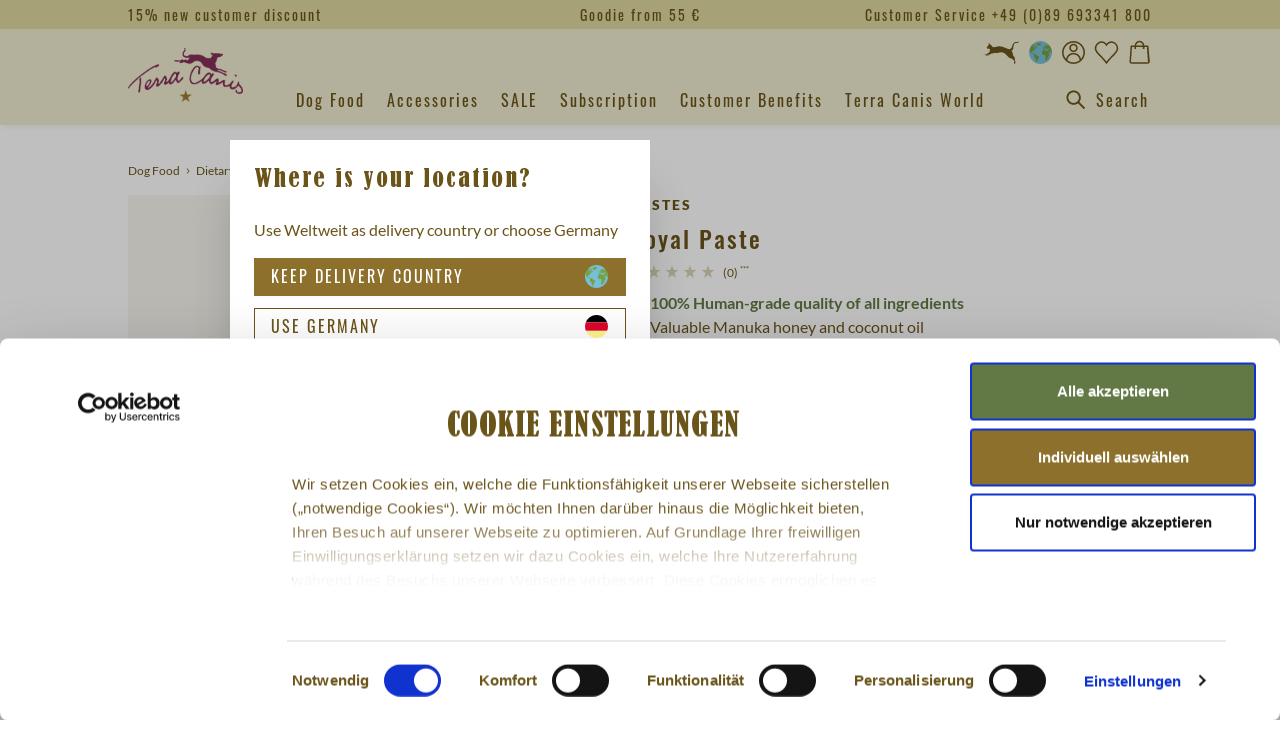

--- FILE ---
content_type: text/html; charset=UTF-8
request_url: https://www.terracanis.com/en-eu/royal-paste-97065.html
body_size: 34817
content:

<!DOCTYPE html>

<html lang="en-GB"
      itemscope="itemscope"
      itemtype="https://schema.org/WebPage">

                                
    <head>
                                        <meta charset="utf-8">
            
    <!-- WbmTagManagerAnalytics Head Snippet Start -->
        <script id="wbmTagMangerDefine" type="text/javascript">
            let gtmIsTrackingProductClicks = Boolean(1),
                gtmIsTrackingAddToWishlistClicks = Boolean(1),
                gtmContainerId = 'GTM-WCJKPHG',
                hasSWConsentSupport = Boolean(Number(1));
            window.wbmScriptIsSet = false;
            window.dataLayer = window.dataLayer || [];
            window.dataLayer.push({"event":"user","id":null});
    </script>
    <script id="wbmTagMangerDataLayer" type="text/javascript">
            window.dataLayer.push({"currency":"EUR","googleConversionActive":1,"event":"view_item","ecommerce":{"items":[{"item_brand":"Terra Canis","coupon":"","item_id":"97065","item_name":"Royal Paste","item_category":"Dietary Supplements","item_category2":"Pastes","item_variant":"","price":23.99}],"value":23.99,"currency":"EUR"},"google_tag_params":[{"ecomm_prodid":97065,"ecomm_totalvalue":24.95,"ecomm_pagetype":"product"}],"design":"canis","customerId":"","price":23.99,"photo":"https:\/\/www.terracanis.com\/media\/42\/8a\/2f\/1595419462\/TC_Pasten_Koenigs_Web.png","url":"https:\/\/www.terracanis.com\/en-eu\/detail\/ce0042741bae487c885443af984fed0b","referrer":"","kenshooActive":1,"gaActive":1,"name":"Royal Paste","sku":97065,"googleCommerceActive":1,"fbt_content_ids":97065,"pageView":"details"});

            
            var onEventDataLayer = JSON.parse('{"product_sku":97065,"product_category":"Dietary Supplements","website_section":"Product Detail Page","product_name":"Royal Paste","event":"infoSegment","site_content":{"range_brand":"TERRACANIS","content_pet_type":"Dog","price_tier":"Super Premium","website_section":"","product_name":"","product_sku":"","product_category":"Supplements"},"site_information":{"asset_zone":"Europe","asset_country":"Rest of the World","asset_brand":"Terracanis","asset_business":"PetCare","language":"English","ecosystem_category":"Beyond Business Core","business_model":"D2C","gtm_container":"GTM-WCJKPHG"},"user_information":{"user_ga_client_id":"","user_id":"","terracanis__consumer_external_id":"","fbp_client_id":"","device_type":""}}');
                </script>
            <script>
            function getDevice() {
                var da = navigator.userAgent.toLowerCase(),
                    device_type = 'unknown';
                switch(true) {
                    case da.indexOf('ipad')!=-1: device_type = 'ipad'; break;
                    case da.indexOf('android')!=-1: device_type = 'android'; break;
                    case da.indexOf('iphone')!=-1: device_type = 'iphone'; break;
                    case da.indexOf('iphone')!=-1: device_type = 'iphone'; break;
                    case da.indexOf('ipod')!=-1: device_type = 'ipod'; break;
                    case da.indexOf('windows')!=-1: device_type = 'windows'; break;
                    case da.indexOf('mac')!=-1: device_type = 'mac'; break;
                    default: break;
                }

                return device_type;
            }

            if (typeof onEventDataLayer !== 'undefined') {
                // GA & FB fallback
                var fbpCookie = null;
                var gaCookie = null;
                var fbpResult = /_fbp=(fb\.1\.\d+\.\d+)/.exec(window.document.cookie);
                var gaResult = /_ga=(GA1\.\d{1}\.\d+\.\d+)/.exec(window.document.cookie);

                if (fbpResult && fbpResult[1]) {
                    fbpCookie = fbpResult[1];
                }
                if (gaResult && gaResult[1]) {
                    gaCookie = gaResult[1];
                }

                onEventDataLayer.user_information.device_type = getDevice();
                onEventDataLayer.user_information.fbp_client_id = onEventDataLayer.user_information.fbp_client_id || fbpCookie;
                onEventDataLayer.user_information.user_ga_client_id = onEventDataLayer.user_information.user_ga_client_id || gaCookie;
            }
        </script>
        
                            <meta name="viewport"
                      content="width=device-width, initial-scale=1, shrink-to-fit=no">
            
                        
                                                                            
    
    
        <meta name="author" content=""/>

        <meta name="revisit-after" content="15 days"/>
    <meta name="keywords" content=""/>
    <meta name="description" content="Terra Canis Pastes Royal Paste &#10003; 100% Human-grade quality of all ingredients
 &#10003; Valuable Manuka honey and coconut oil
 &#10003; Supports the immune system  &#10003; Soothing effect on the gastrointestinal system 
 &#10003; Developed in conjunction with vets – Order online now!"/>

                    <meta property="og:type"
          content="product">
    <meta property="og:site_name"
          content="Terra Canis">
    <meta property="og:url"
          content="https://www.terracanis.com/en-eu/royal-paste-97065.html">
    <meta property="og:title"
          content="Royal Paste | 97065">

    <meta property="og:description"
          content="Terra Canis Royal Paste – antibacterial and anti-inflammatory. Areas of application: acute infections, immune deficiency, immune prophylaxis and to carry out immunotherapy convalescence.">
    <meta property="og:image"
          content="https://www.terracanis.com/media/42/8a/2f/1595419462/TC_Pasten_Koenigs_Web.png">

    
                        <meta property="product:price:amount"
          content="24.95">
    <meta property="product:price:currency"
          content="EUR">
    <meta property="product:product_link"
          content="https://www.terracanis.com/en-eu/royal-paste-97065.html">

    <meta name="twitter:card"
          content="product">
    <meta name="twitter:site"
          content="Terra Canis">
    <meta name="twitter:title"
          content="Royal Paste | 97065">
    <meta name="twitter:description"
          content="Terra Canis Royal Paste – antibacterial and anti-inflammatory. Areas of application: acute infections, immune deficiency, immune prophylaxis and to carry out immunotherapy convalescence.">
    <meta name="twitter:image"
          content="https://www.terracanis.com/media/42/8a/2f/1595419462/TC_Pasten_Koenigs_Web.png">


    

                                <meta itemprop="copyrightHolder"
                      content="Terra Canis">
                <meta itemprop="copyrightYear"
                      content="">
                <meta itemprop="isFamilyFriendly"
                      content="false">
                <meta itemprop="image"
                      content="https://www.terracanis.com/media/f1/7b/39/1727166257/logo_(1).png">
            
    
                        <link rel="alternate" hreflang="de-at" href="https://www.terracanis.com/de-at/koenigs-paste-97065.html" />
            <link rel="alternate" hreflang="de-ch" href="https://www.terracanis.com/de-ch/koenigs-paste-97065.html" />
            <link rel="alternate" hreflang="de-de" href="https://www.terracanis.com/koenigs-paste-97065.html" />
            <link rel="alternate" hreflang="en-eu" href="https://www.terracanis.com/en-eu/royal-paste-97065.html" />
            <link rel="alternate" hreflang="en-gb" href="https://www.terracanis.com/en-uk/royal-paste-97065.html" />
            <link rel="alternate" hreflang="es-es" href="https://www.terracanis.com/es-es/royal-paste-97065.html" />
            <link rel="alternate" hreflang="fr-fr" href="https://www.terracanis.com/fr-fr/pate-royale-97065.html" />
            <link rel="alternate" hreflang="it-it" href="https://www.terracanis.com/it-it/royal-paste-97065.html" />
            <link rel="alternate" hreflang="x-default" href="https://www.terracanis.com/en-eu/royal-paste-97065.html" />
            
                    <link rel="shortcut icon"
                  href="https://www.terracanis.com/media/18/60/32/1727166258/favicon-icon_(1).png">
        
                                <link rel="apple-touch-icon"
                  sizes="180x180"
                  href="https://www.terracanis.com/media/56/c2/20/1727166258/app-share-icon_(1).png">
                    
            <link rel="canonical" href="https://www.terracanis.com/en-eu/royal-paste-97065.html"/>

            <title>Terra Canis Pastes Royal Paste</title>

                                                                                    <link rel="stylesheet"
                      href="https://www.terracanis.com/theme/a76246ff463adbcae2fdc475e19b44e6/css/all.css?1768901177">
                                    
        <style id="antiClickjack">
        body{display:none !important;}
    </style>
    <script type="text/javascript">
        if (self === top) {
            var antiClickjack = document.getElementById("antiClickjack");
            antiClickjack.parentNode.removeChild(antiClickjack);
        } else {
            top.location = self.location;
        }
    </script>


    
            <link rel="stylesheet" href="https://www.terracanis.com/bundles/moorlfoundation/storefront/css/animate.css?1768899818">
    
    
            <style>
            :root {
                --moorl-advanced-search-width: 600px;
            }
        </style>
    
                        <script>
        window.features = {"V6_5_0_0":true,"v6.5.0.0":true,"V6_6_0_0":false,"v6.6.0.0":false,"V6_7_0_0":false,"v6.7.0.0":false,"VUE3":false,"vue3":false,"JOIN_FILTER":false,"join.filter":false,"MEDIA_PATH":false,"media.path":false,"ES_MULTILINGUAL_INDEX":false,"es.multilingual.index":false,"STOCK_HANDLING":false,"stock.handling":false,"ASYNC_THEME_COMPILATION":false,"async.theme.compilation":false,"FEATURE_SWAGCMSEXTENSIONS_1":true,"feature.swagcmsextensions.1":true,"FEATURE_SWAGCMSEXTENSIONS_2":true,"feature.swagcmsextensions.2":true,"FEATURE_SWAGCMSEXTENSIONS_8":true,"feature.swagcmsextensions.8":true,"FEATURE_SWAGCMSEXTENSIONS_63":true,"feature.swagcmsextensions.63":true};
    </script>
        
                            <script id="Cookiebot" src="https://consent.cookiebot.eu/uc.js" data-cbid="637f7865-d053-4634-bd9c-ff3a58414e72" type="text/javascript" async></script>
    
        <script type="text/javascript">
        window.addEventListener('CookiebotOnDialogDisplay', function (e) {
            const dialogContent = document.getElementById('CybotCookiebotDialogBodyContent');
            const dialogBody = document.getElementById('CybotCookiebotDialogBody');
            dialogContent.onclick = function () {
                if (!dialogBody.classList.contains('expanded')) {
                    dialogBody.classList.add('expanded');
                }
            };
            const dialog = document.getElementById('CybotCookiebotDialogBodyLevelButtonAcceptWrapper');
            
                                                
            dialog.innerHTML += '<div style="text-align: center; font-size: 12px;"><a href="https://www.terracanis.com/en-eu/legal/data-protection/">Data Protection</a><span style="margin: 0 6px;">|</span><a href="https://www.terracanis.com/en-eu/legal/legal-notice/">Legal Notice</a></div>';

        }, false);
    </script>

                    
            <script>
            window.dataLayer = window.dataLayer || [];
            function gtag() { dataLayer.push(arguments); }

            (() => {
                const analyticsStorageEnabled = document.cookie.split(';').some((item) => item.trim().includes('google-analytics-enabled=1'));
                const adsEnabled = document.cookie.split(';').some((item) => item.trim().includes('google-ads-enabled=1'));

                // Always set a default consent for consent mode v2
                gtag('consent', 'default', {
                    'ad_user_data': adsEnabled ? 'granted' : 'denied',
                    'ad_storage': adsEnabled ? 'granted' : 'denied',
                    'ad_personalization': adsEnabled ? 'granted' : 'denied',
                    'analytics_storage': analyticsStorageEnabled ? 'granted' : 'denied'
                });
            })();
        </script>
                    <script type="text/javascript">
        (function (w, d, s, l, i) {
            w[l] = w[l] || [];
            w[l].push({
                'gtm.start':
                    new Date().getTime(), event: 'gtm.js',
            });
            var f = d.getElementsByTagName(s)[0],
                j = d.createElement(s), dl = l != 'dataLayer' ? '&l=' + l : '';
            j.async = true;
            j.src =
                'https://www.googletagmanager.com/gtm.js?id=' + i + dl;
            f.parentNode.insertBefore(j, f);
        })(window, document, 'script', 'dataLayer', 'GTM-WCJKPHG');
        </script>
    
            <script id="wbmTagManger" type="text/javascript">
            function getCookie(name) {
                var cookieMatch = document.cookie.match(name + '=(.*?)(;|$)');
                return cookieMatch && decodeURI(cookieMatch[1]);
            }

            var gtmCookieSet = getCookie('wbm-tagmanager-enabled');
            
            var googleTag = function(w,d,s,l,i){w[l]=w[l]||[];w[l].push({'gtm.start':new Date().getTime(),event:'gtm.js'});var f=d.getElementsByTagName(s)[0],j=d.createElement(s),dl=l!='dataLayer'?'&l='+l:'';j.async=true;j.src='https://www.googletagmanager.com/gtm.js?id='+i+dl+'';f.parentNode.insertBefore(j,f);};
            

            if (hasSWConsentSupport && gtmCookieSet === null) {
                window.wbmGoogleTagmanagerId = gtmContainerId;
                window.wbmScriptIsSet = false;
                window.googleTag = googleTag;
            } else {
                window.wbmScriptIsSet = true;
                googleTag(window, document, 'script', 'dataLayer', gtmContainerId);
                googleTag = null;
            }
        </script>
    
                            
            
                    
            <script>
            window.zeobvContextToken = "pxHrLrqPxZt2LvKIGBHc71R1B9hSQcdX";
            window.zeobvAccessToken = "SWSCWTK4U0LYTNHNUDHUVJNSTW";
        </script>
    
                                    <script>
                    window.useDefaultCookieConsent = true;
                </script>
                    
                                        <script>
                window.activeNavigationId = '071a60ca74d34170b6fce047ad59d60f';
                window.router = {
                    'frontend.cart.offcanvas': '/en-eu/checkout/offcanvas',
                    'frontend.cookie.offcanvas': '/en-eu/cookie/offcanvas',
                    'frontend.checkout.finish.page': '/en-eu/checkout/finish',
                    'frontend.checkout.info': '/en-eu/widgets/checkout/info',
                    'frontend.menu.offcanvas': '/en-eu/widgets/menu/offcanvas',
                    'frontend.cms.page': '/en-eu/widgets/cms',
                    'frontend.cms.navigation.page': '/en-eu/widgets/cms/navigation',
                    'frontend.account.addressbook': '/en-eu/widgets/account/address-book',
                    'frontend.country.country-data': '/en-eu/country/country-state-data',
                    'frontend.app-system.generate-token': '/en-eu/app-system/Placeholder/generate-token',
                    };
                window.salesChannelId = '4533a79cbd5a44338788d9498829baed';
            </script>
        

        
    <script>
        window.router['widgets.swag.cmsExtensions.quickview'] = '/en-eu/swag/cms-extensions/quickview';
        window.router['widgets.swag.cmsExtensions.quickview.variant'] = '/en-eu/swag/cms-extensions/quickview/variant';
    </script>


    
                                <script>
                
                window.breakpoints = {"xs":0,"sm":576,"md":768,"lg":992,"xl":1200};
            </script>
        
                                    <script>
                    window.customerLoggedInState = 0;

                    window.wishlistEnabled = 1;
                </script>
                    
                    <script src="https://www.terracanis.com/bundles/terracanis/assets/jquery-3.5.1.slim.min.js?1768899818"></script>
    <script src="https://www.terracanis.com/bundles/terracanis/assets/purify.min.js?1768899818"></script>

                            <script>
                window.themeAssetsPublicPath = 'https://www.terracanis.com/theme/3dc40cf0918b496aa1088426474852d5/assets/';
            </script>
        
                                                                                                    <script type="text/javascript" src="https://www.terracanis.com/theme/a76246ff463adbcae2fdc475e19b44e6/js/all.js?1768901177" defer></script>
                                                        

    
    
        </head>

                                
        
                            
                                                                        
    <script type="application/ld+json">
        {
            "@context": "https://schema.org/",
            "@type": "Product",
            "name": "Royal Paste",
            "image": [
                                "https://www.terracanis.com/media/42/8a/2f/1595419462/TC_Pasten_Koenigs_Web.png",                            "https://www.terracanis.com/media/62/80/4d/1595419456/TC_Pasten_Koenigs__Insight_Web.png"            ],
            "description": "100% Human-grade quality of all ingredients  Valuable Manuka honey and coconut oil  Supports the immune system  Soothing effect on the gastrointestinal system   Developed in conjunction with vets ",
                "sku": "97065",
            "mpn": "4260109624880",
            "brand": {
                "@type": "Brand",
                "name": "Terra Canis"
            },
                            "offers": [{
                "@type": "Offer",
                "price": "24.95",
                "priceCurrency": "EUR",
                "url": "https://www.terracanis.com/en-eu/royal-paste-97065.html",
                "availability": "http://schema.org/InStock"
           }]
        }
    </script>

    <script type="text/javascript">
        window.dataLayerProductNumber = '97065';

        window.dataLayerProduct = window.dataLayerProduct || [];
        window.dataLayerProduct['97065'] = {
            item_name: 'Royal Paste',
            item_id: '97065',
            price: '23.99',
            item_brand: 'Terra Canis',
            item_category: 'Dietary Supplements',
            item_category2: 'Pastes',
            item_variant: '',
            coupon: ''
        };
    </script>

        <body
        class="  is-ctl-product is-act-index narrow-header main-nav-en terra-canis"
                                data-country-url="/en-eu/country/modal/init?redirectTo=frontend.detail.page&amp;redirectToUri=https://www.terracanis.com/koenigs-paste.html?change%3D1&amp;_httpCache=1&amp;productId=ce0042741bae487c885443af984fed0b"
        >

                                            <!-- Google Tag Manager (noscript) -->
                <noscript>
                    <iframe
                        src="https://www.googletagmanager.com/ns.html?id=GTM-WCJKPHG"
                        height="0"
                        width="0"
                        style="display:none;visibility:hidden"
                        title="Google Tagmanager"></iframe>
                </noscript>
                <!-- End Google Tag Manager (noscript) -->
                                                <noscript>
                <iframe src="https://www.googletagmanager.com/ns.html?id=GTM-WCJKPHG"
                        height="0" width="0" style="display:none;visibility:hidden"></iframe>
            </noscript>
            
                <noscript class="noscript-main">
                
    <div role="alert"
         class="alert alert-info alert-has-icon">
                                                                                                                                                                                                        <span class="icon icon-info">
                        <svg xmlns="http://www.w3.org/2000/svg" xmlns:xlink="http://www.w3.org/1999/xlink" width="24" height="24" viewBox="0 0 24 24"><defs><path d="M12 7c.5523 0 1 .4477 1 1s-.4477 1-1 1-1-.4477-1-1 .4477-1 1-1zm1 9c0 .5523-.4477 1-1 1s-1-.4477-1-1v-5c0-.5523.4477-1 1-1s1 .4477 1 1v5zm11-4c0 6.6274-5.3726 12-12 12S0 18.6274 0 12 5.3726 0 12 0s12 5.3726 12 12zM12 2C6.4772 2 2 6.4772 2 12s4.4772 10 10 10 10-4.4772 10-10S17.5228 2 12 2z" id="icons-default-info" /></defs><use xlink:href="#icons-default-info" fill="#758CA3" fill-rule="evenodd" /></svg>
        </span>
    
                                                        
            <div class="alert-content-container">
                                                        
        
                                        <div class="alert-content">
                                                    To be able to use the our shop to its full extent, we recommend activating Javascript in your browser.
                                            </div>
                
        
                                                        
            </div>
    </div>
            </noscript>
        

        
        <div class="sticky-nav wishlist-container">
                
                                <header class="header-main">
                                        <div class="top-bar-container">
        <div class="container">
            <div class="top-bar d-none d-lg-flex justify-content-between">
                                                                
                <div>15% new customer discount</div>
                                    <ul id="shipping-info-slide" class="d-flex flex-column text-center">
                                                <li>Goodie from 55 €</li>                    </ul>
                
                <div>Customer Service +49 (0)89 693341 800</div>            </div>
        </div>
    </div>
    
        <div class="container">
        <div class="row align-items-center header-row">
                            <div class="col-12 header-logo-col order-lg-3">
                        <div class="header-logo-main">
            <a class="header-logo-main-link"
       href="/en-eu/">
                    <picture>
                                                    
                                                    
                                                                                <img src="https://www.terracanis.com/media/f1/7b/39/1727166257/logo_%281%29.png?imformat=AVIF_WEBP_JPEG_PNG_GIF"
                             alt="Go to homepage"
                             class="img-fluid header-logo-main-img"/>
                                                </picture>
            </a>
    </div>
                </div>
            
                            <div class="col-12 col-sm order-lg-2">
                    <div class="row">
                        <div class="col-lg-auto d-none d-sm-block d-lg-none">
                                                            <div class="nav-main-toggle">
                                                                            <button class="btn nav-main-toggle-btn header-actions-btn"
                                                type="button"
                                                data-offcanvas-menu="true"
                                                aria-label="Menu">
                                                                                                                                                                                                            <span class="icon icon-custom icon-custom-stack icon-lg icon-secondary-dark">
                        <svg xmlns="http://www.w3.org/2000/svg" width="24" height="24" viewBox="0 0 24 24">
  <path fill="black" fill-rule="evenodd" d="M3.5,12.8v-1.5h17v1.5H3.5z M3.5,6.2V4.8h17v1.5H3.5z M3.5,19.2v-1.5h17v1.5H3.5z"/>
</svg>

        </span>
    
                                                                                        </button>
                                                                    </div>
                                                    </div>
                    </div>
                </div>

                <div class="col-12 d-lg-none order-4">
                    
    <div class="collapse"
         id="searchCollapse">
        <div class="header-search">
                            <form action="/en-eu/search"
                      method="get"
                                                                      data-search-form="true"
                                                                  data-search-widget-options='{&quot;searchWidgetMinChars&quot;:2}'
                      data-url="/en-eu/suggest?search="
                      class="header-search-form">
                        <div class="search-group input-group input-group-custom d-none">
                    <input type="search"
                   name="search"
                   class="form-control header-search-input"
                   autocomplete="off"
                   autocapitalize="off"
                   placeholder="Search"
                   aria-label="Search"
                   maxlength="30"
                   value=""
            >
        
                    <div class="input-group-append">
                <button type="submit"
                        aria-label="header.searchButtonTitle"
                        class="btn header-search-btn">
                    <span class="header-search-icon">
                                                                                                                                      <span class="icon icon-custom icon-custom-search-action icon-lg icon-secondary-dark">
                        <svg width="24" height="24" viewBox="0 0 24 24" fill="none" xmlns="http://www.w3.org/2000/svg">
<path fill-rule="evenodd" clip-rule="evenodd" d="M15.3,10.2c0,2.8-2.3,5.1-5.1,5.1c-2.8,0-5.1-2.3-5.1-5.1c0-2.8,2.3-5.1,5.1-5.1C13,5.1,15.3,7.4,15.3,10.2z
	 M14.4,15.7c-1.2,0.9-2.6,1.4-4.2,1.4c-3.8,0-6.9-3.1-6.9-6.9c0-3.8,3.1-6.9,6.9-6.9c3.8,0,6.9,3.1,6.9,6.9c0,1.6-0.5,3-1.4,4.2
	l5.5,5.5L20,21.3L14.4,15.7z" fill="black"/>
</svg>

        </span>
    
                        </span>
                </button>
            </div>
            </div>
                </form>
                    </div>
    </div>
                </div>
            
                            <div class="col-12 col-sm-auto order-lg-2 header-actions-col">

                    <div class="row g-0 justify-content-end">
                                                    <div class="col d-sm-none">
                                <div class="menu-button">
                                                                            <button class="btn nav-main-toggle-btn header-actions-btn"
                                                type="button"
                                                data-offcanvas-menu="true"
                                                aria-label="Menu">
                                                                                                                                                                                                            <span class="icon icon-custom icon-custom-stack icon-lg icon-secondary-dark">
                        <svg xmlns="http://www.w3.org/2000/svg" width="24" height="24" viewBox="0 0 24 24">
  <path fill="black" fill-rule="evenodd" d="M3.5,12.8v-1.5h17v1.5H3.5z M3.5,6.2V4.8h17v1.5H3.5z M3.5,19.2v-1.5h17v1.5H3.5z"/>
</svg>

        </span>
    
                                                                                        </button>
                                                                    </div>
                            </div>
                        
                                                    <div class="col-auto d-lg-none">
                                <div class="search-toggle">
                                    <button
                                        class="btn header-actions-btn search-toggle-btn js-search-toggle-btn collapsed"
                                        type="button"
                                        data-bs-toggle="collapse"
                                        data-bs-target="#searchCollapse"
                                        aria-expanded="false"
                                        aria-controls="searchCollapse"
                                        aria-label="Search">
                                                                                                                                                        <span class="icon icon-custom icon-custom-search-action icon-lg icon-secondary-dark">
                        <svg width="24" height="24" viewBox="0 0 24 24" fill="none" xmlns="http://www.w3.org/2000/svg">
<path fill-rule="evenodd" clip-rule="evenodd" d="M15.3,10.2c0,2.8-2.3,5.1-5.1,5.1c-2.8,0-5.1-2.3-5.1-5.1c0-2.8,2.3-5.1,5.1-5.1C13,5.1,15.3,7.4,15.3,10.2z
	 M14.4,15.7c-1.2,0.9-2.6,1.4-4.2,1.4c-3.8,0-6.9-3.1-6.9-6.9c0-3.8,3.1-6.9,6.9-6.9c3.8,0,6.9,3.1,6.9,6.9c0,1.6-0.5,3-1.4,4.2
	l5.5,5.5L20,21.3L14.4,15.7z" fill="black"/>
</svg>

        </span>
    
                                        </button>
                                </div>
                            </div>
                        
                            
                                                                        <div class="col-auto col-cross">
                                    <div class="header-cross">
                                        <a class="btn header-cross-btn header-actions-btn"
                                            href="https://www.terrafelis.com/en-eu/"
                                            title="To Terra Felis">
                                                                                                                                                            <span class="icon icon-custom icon-custom-cross icon-lg icon-secondary-dark">
                        <svg xmlns="http://www.w3.org/2000/svg" viewBox="0 0 24 24">
    <path
        d="M2.82,14.07c.17,0,.33.16.49,0a6.29,6.29,0,0,0,1-.32c.16-.16.48-.32.64-.48A12.58,12.58,0,0,1,3,13.91c-.17,0-.17,0-.17.16h0m-1.6-.48a.56.56,0,0,1,.32.16H2A7.47,7.47,0,0,0,3.31,13c.48-.32,1.12-.65,1.28-.81a1.72,1.72,0,0,0,.32-1,3.49,3.49,0,0,1,.16-1,2,2,0,0,0-.8-.32h-.8a.16.16,0,0,1-.16-.16S3,9.57,3,9.41c-.17-.16.16-.32.32-.48s.16-.48.32-.8a2.25,2.25,0,0,1,.64-.64s.16-.32,0-.48c0-.17-.48-.65-.16-.65s.32,0,.64.32A.51.51,0,0,1,4.91,7a3.68,3.68,0,0,1,1,.8l.8,1a1.73,1.73,0,0,0,1,.16,14.3,14.3,0,0,0,2.25-.48,6.22,6.22,0,0,1,3.21.32,32.3,32.3,0,0,1,3.21,1.29c.81.16,1.13.16,1.29,0s.8-.32,1-.81c.16-.32.64-1.76.8-2.24.33-.33.49-.81,1.13-1.13.48-.32.8-.16,1.28-.16.81.16.65-.32,1-.48.16-.32.48.32,0,.8-.16.16-.32.32-1,.32C21.13,6.2,20,6,19.69,9.9a1.45,1.45,0,0,1-1.13,1.28,3.08,3.08,0,0,1,.8,1.45c.17.64.17,1.44.49,1.76a6.86,6.86,0,0,0,.8,1c.16.16,0,.48,0,.8,0,.48.48,1.93.48,2.41a.74.74,0,0,1-.48.8c-.16.16-.32,0-.48-.32s.32-.48.16-1.13c0-.64-.48-1-1.13-1.44s-1.76-.64-2.24-1.12-2.09-2.09-2.73-2.57a7.73,7.73,0,0,0-1.77-.65,12,12,0,0,0-2.89.49,3.05,3.05,0,0,1-1.77-.16,1.21,1.21,0,0,1-.64.32c-.48.16-1.12,0-1.45.32s-1.28.8-1.6,1a2,2,0,0,1-1,.16,1.22,1.22,0,0,1-.81-.16v-.16a3.26,3.26,0,0,1-.8-.16c-.16,0-.48-.16-.48-.32-.16.32,0,.16.16.16"/>
</svg>

        </span>
    
                                            </a>
                                    </div>
                                </div>
                                                        <div class="col-auto">
                                                
    <div class="top-bar-nav-item top-bar-language">
                                            <div class="languages-menu dropdown">
                                <button class="btn top-bar-nav-btn header-actions-btn header-lang-btn select-delivery-country"
                        type="button"
                        data-url="/en-eu/country/modal?redirectTo=frontend.detail.page&amp;_httpCache=1&amp;productId=ce0042741bae487c885443af984fed0b"
                        aria-label="Change delivery country"
                        aria-haspopup="true"
                        aria-expanded="false">
                                                                                                                                    <span class="icon icon-custom icon-custom-eu icon-lg">
                        <svg width="24" height="24" viewBox="0 0 24 24" fill="none" xmlns="http://www.w3.org/2000/svg">
<mask id="eu-tc-mask0" maskUnits="userSpaceOnUse" x="1" y="1" width="22" height="22">
<circle cx="12" cy="12" r="11" fill="#ffffff"/>
</mask>
<g mask="url(#eu-tc-mask0)">
    <rect width="24" height="24" style="fill:#77bfd8"/>
    <path d="M1.86,10a2,2,0,0,1,.2,1.11c.3.1.2.51.51.61.1-.51-.41-.81-.41-1.32h0a5.49,5.49,0,0,0,1.22,2.43h.2l.1.1.1-.1c.51.1.51.1,1.62,1.32l.21-.2s.6.61.1,1c-.61.71.91,2.43,1.11,2.53.91.71.41,1.72.71,2.64L8,21.39v.1a.84.84,0,0,1,.4.41v-.1c.1.2.2.2.51.1-.31-.1-.31-.1-.41-.71l-.2-.1c0-.1.1-.3.1-.41s-.1-.1-.2-.2h.2v-.2c.41-.1.41-.1.41-.41-.21-.2-.21-.2-.21-.4.31.61.51.2.61,0l.2-.81c-.1-.41.61-.1.71-.51a2.14,2.14,0,0,0,.21-1c0-.41.4-.61.5-1s-1.62-1-1.72-.92-.1.11-.1.21h-.2c.2-.21.2-.21.2-.31h0c-.1,0-.2.21-.3.21v-.11l.3-.3c.1-.1-.61-.91-.91-.71-.2-.1-.31-.3-.51-.4v-.31a.35.35,0,0,1-.2.1c-.1-.2-.2-.2-.3-.1v.1c-.11,0-.21-.1-.31-.1a.1.1,0,0,1-.1-.1h-.2c-.1.1-.1.2-.1.41-.11-.21,0-.31,0-.51-.31.1-.31.51-.61.61l-.2-.2-.21.2c-.5-.2.1-.91-.4-1.12-.2.1-.2.1-.31,0S4.8,12,4.8,12H4.39c-.1.1,0,.31-.1.41H4c-.81-.41-.11-1.72,0-1.72a.37.37,0,0,1,.3.1.35.35,0,0,0,.1-.2H4.8l.1.2v-.1l.2.6h.1c.1-.3-.2-.6,0-.91s.51-.3.61-.6V9.24h.1c.1,0,.1,0,.1-.2s.1-.11.1-.21h.41l.1-.1c-.1-.2-.1-.2.4-.5v.2H7c.21-.1.51-.2.71-.31,0-.1,0-.2-.1-.2l-.1.1v-.2h-.2c0-.1.1-.1,0-.2s-.1,0-.61.2c0-.1,0-.1.51-.4h.2v.2c.2-.1.51-.2.71-.31h.1c0,.21-.2.31-.3.51h.4a.49.49,0,0,0,.3-.1c-.1-.3-.1-.3-.4-.41.1-.1.1-.2.2-.4a2.49,2.49,0,0,0-.5-.41l-.11.11c0-.21-.1-.31-.3-.51-.4.4-.4.4-.51.2s.11-.1.11-.1a1.18,1.18,0,0,0-.82-.3c-.1.3,0,1.11-.4.81v.5c0,.21-.1.1-.2,0V7h-.1v-.3c-.31,0-.51-.21-.81-.1-.21-.41,0-.71.7-.92,0-.1,0-.1.11-.2v.2h.1l.2-.1c0,.1,0,.1.1.21H6V5.69c-.1-.2-.1-.2-.2-.2h-.2l.1-.1s.3.1.4-.1v-.2h.2v0h.11l.1.1a.1.1,0,0,1-.1.1v.1l.2-.2h.1l-.3.3c-.21,0-.31,0-.31.2.61,0,.61,0,.71.11h.1c.1.2.1.2.41,0h.1c.1-.11.1-.21-.1-.41h0l.3.1c.1-.1.2-.1.31-.2-.21,0-.31-.2-.61-.2V4.78c-.2,0-.41-.3-.71-.3-.61,0-.71.1-.71.2l.1.1v-.2h-.1c-.71.2-.3.51-.3.51h.3c.1,0-.1.2-.3.3v-.2H5.4c0-.1,0-.1-.1-.41h0c-.1.2-.1.41-.3.51H4.9v-.2H4.8c0,.3,0,.3-.61.2h0l.4-.2c-.2-.21-.2-.31,0-.51h-.3v.1c0-.1,0-.1-.1-.2s-.31,0-.41-.2a1.07,1.07,0,0,1-.3.5v.31h-.2A11.64,11.64,0,0,0,1.76,7.82C2.36,8.43.85,9.75,1.86,10ZM5.81,8.33H6m0,.1H6l-.2.1h0a.1.1,0,0,0-.1.1h-.1l-.11.1H5.4a.1.1,0,0,0,.1-.1c.31-.3.31-.3.41-.3ZM5.61,8h0a.35.35,0,0,1,.1.21h-.1V8.12a.34.34,0,0,1-.11.21v.1c0,.1-.1,0-.1,0V8.12a.14.14,0,0,0-.2,0,.79.79,0,0,0-.1.51c-.1.3,0,.2-.1.2s0-.1,0-.2v-.4c0-.11,0-.11.1-.11A.1.1,0,0,1,5.2,8h.41Zm-.41-.1H4.8c-.11,0,0-.1,0-.1H5a.35.35,0,0,1,.2-.1h0l.1.1h.1m-3.54-.4h0v.4h0v-.4Z" style="fill:#76a33d"/><path d="M19.08,10.86h0a.37.37,0,0,1-.1-.3h0v-.11h0v-.1l-.51.31h0l.2-.31-.81-.3c-.2.4-.2.4-.3.4s-1-.4-1.12-.7h.1c.11-.11-.1-.41-.3-.41h-.71l-.91.51-.3.2c-.1.2,0,.61-.31.71a.64.64,0,0,0-.5.5c-.21.61-.21.61-.11.92a1,1,0,0,1-.2.7c.1.51.1.51.51.71s.2.51.4.71c0,0,.21.31.41.31.2-.31.71,0,.91-.41l.1-.1c.41-.2.61.61.91.3a.23.23,0,0,1,.21.21c0,.2-.21.4-.21.6s.21.41.31.61c.1.81.1.81-.1,1.12a1.13,1.13,0,0,0-.11,1,.35.35,0,0,0,.11.3c.1.21-.11.41-.11.71v.51c-.1.4-.1.4.11.4A2,2,0,0,0,18.06,19l.41-.71c0-.1,0-.2.4-.5a1.27,1.27,0,0,0,.51-1.22c0-.91.91-1.42,1.32-2.13.1-.2.2-.5.3-.7v-.11c-.3,0-.4.41-.71.21v-.41c-.1-.4-.5-.61-.61-1a4.36,4.36,0,0,0-.3-1.32A1.24,1.24,0,0,1,19.08,10.86Zm0,4.35c0,.11-.1.31-.21.31s0-.31,0-.41.21,0,.21.1Z" style="fill:#76a33d"/><path d="M20.39,4.78c0,.1.21.2.31.31-.21,0-.31-.21-.61-.11v.11H20c-.2,0-.2,0-.2.1s-.11,0-.21,0a.37.37,0,0,0-.3.1c-.1.1,0,.1,0,.1s-.1-.3-.3-.2c0,.1.1.2.2.4l-.1-.1a.39.39,0,0,0-.21.1V5.8c0,.1,0,0-.2-.11l-.1.11a.22.22,0,0,0-.2-.21h0c.2.1.4.1.5-.1a1.38,1.38,0,0,0-.3-.4l-1.42-.41a1.62,1.62,0,0,0-.71.41c-.2.4-.71.5-.81.91,0,0,.1.61.51.5h0c0-.1,0-.1.1-.2s.1.31.2.51c.21,0,.31-.1.51-.1a1.33,1.33,0,0,0,.1-.61.31.31,0,0,1-.2-.1h0s.3-.31.3-.51h.31a.3.3,0,0,1-.11.2c-.1.11.11.51.11.51.5-.2.6,0,.6,0h-.5l.2.1h0c-.3,0-.3,0-.3.41h-.92c-.1-.1,0-.31-.2-.41s-.2,0-.2.1v.1l.1.31h0a.68.68,0,0,0-.71.4c0,.1,0,.1-.1.1a1.53,1.53,0,0,0-.61.21l.1.1c.21,0,.41.2.31.4s0,.1-.1.21c-.21.3-.61-.31-.91,0V9c.1.2.4.2.5.4a.31.31,0,0,1,.1-.2c.51-.1.61-.1.51-.41,0,0,.4-.6.51-.6s.2.1.3.1.2-.21.4-.1l.61.5a.31.31,0,0,1,.1.2c0,.11,0,.11.1.11h0c0-.11-.1-.21-.1-.41h.1c0-.1,0-.1-.2-.2s-.5-.41-.5-.61.81.61.81.61l.3.91.3-.3c0-.11-.1-.21-.2-.31l.2-.2c.21.2.21.51.41.71h.71a1.09,1.09,0,0,1-.1.81c-.1,0-.21,0-.21.1h0a.35.35,0,0,0,.11.3h.3a3.71,3.71,0,0,0,.4,1.12l.31.61a1.27,1.27,0,0,0,.1.6c.51,0,1.82-1.11,1.32-1.72-.21-.2-.21-.2-.21-.3s-.1.2-.3.3c-.51-1-.41-1-.3-1.11.6.91.6.91.7.91l.11-.1c.3.4.4.5.71.2.2.2.2.51.3.81l.1-.1c.1.71,0,1.52.1,2.23.31-.41.2-.91.31-1.32l.1-.2v-.61A10.57,10.57,0,0,0,20.9,5.29v.1h0v-.2a1.93,1.93,0,0,1-.51-.71C20.39,4.58,20.29,4.68,20.39,4.78Zm-2,1.42c-.1,0-.1,0-.2-.1V6h0s.2.1.2.2Zm.91,2.63c-.1,0-.2-.1-.3-.1s-.11,0-.11.1h-.2c-.1,0-.1,0-.2.1h0v-.2c0-.1-.1-.1,0-.2s0,0,0-.1l.1-.1a.39.39,0,0,1,.1-.31h0s.1-.1.31.31h.1a.35.35,0,0,0,.1-.21.1.1,0,0,1,.1-.1h0l.2.1s.41.31.41.51a.46.46,0,0,1-.61.2Zm1.21-.3s.11,0,.11.1,0,.1.1.1.1,0,.1.1V9a.6.6,0,0,1,.1.4.35.35,0,0,1-.2.1s-.31-.1-.31-.2-.1-.2,0-.3.21-.21.1-.21a.35.35,0,0,0-.2-.1c-.1-.1-.2-.3-.3-.4V8c0-.1.1,0,.2,0s.1-.2.2-.2l.31.3a.14.14,0,0,1-.21,0c-.1-.1-.1,0-.1,0a2.44,2.44,0,0,1,.1.41Z" style="fill:#76a33d"/><path d="M6.11,5.9h0C6.21,6,6.21,5.9,6.11,5.9Z" style="fill:#76a33d"/><path d="M3.88,4.28h0c.11,0,.11.1.11.2h.4l.1-.1.1-.21h-.1v-.1l-.1.1c-.1.11-.1.11-.2,0h-.1l-.21.11Z" style="fill:#76a33d"/><path d="M4.49,3.87h0l-.2.1s-.1,0,0,.1h.1c.1-.1.1-.1.1-.2Z" style="fill:#76a33d"/><path d="M4.9,4h.3v-.2H4.9A.14.14,0,0,0,4.9,4Z" style="fill:#76a33d"/><path d="M5.2,4.07H4.8a.34.34,0,0,0-.11.21h0l.11-.11H5a.31.31,0,0,0,.2-.1c-.1.1,0,.1,0,.1S5.3,4.17,5.2,4.07Z" style="fill:#76a33d"/><path d="M5.1,4.48H4.8v.1c0,.1,0,0,.1,0h0v.1h0l.1.1H5v-.2A.1.1,0,0,1,5.1,4.48Z" style="fill:#76a33d"/><path d="M5.5,4.48h0l-.3.1h.3Z" style="fill:#76a33d"/><path d="M5.5,4.28h0c-.1,0-.1.1,0,0Z" style="fill:#76a33d"/><path d="M6,4.28c-.1,0-.1,0-.2-.11S5.71,4,5.5,4s-.1,0-.1,0-.1.1,0,.1l.1.1a.31.31,0,0,1,.21.11c0,.1,0,.1.1.1h.91C6.52,4.28,6.52,4.28,6,4.28Z" style="fill:#76a33d"/><path d="M12.49,5.39c-.1,0-.1-.1-.2-.1s-.1,0-.1.1a.35.35,0,0,0,.1.2h.1c.1,0,.1,0,.2.1s.11,0,.31,0,.1,0,.1-.1h.2a.1.1,0,0,0,.1-.1l-.2-.1h-.61C12.59,5.39,12.59,5.49,12.49,5.39Z" style="fill:#76a33d"/><path d="M11.58,4.88v-.2c0-.1.2.1.2.1s.11.1.11.1h0c.2,0,0-.3,0-.4s.3,0,.4,0,0-.31.1-.41h0c-.3-.1.2-.5.31-.6s.1-.11.1-.11v-.1c-.1-.1-.31,0-.41.1a.34.34,0,0,1-.2.11A1.25,1.25,0,0,1,11.68,3c0-.1,0-.1-.1-.1l-.5.1a.47.47,0,0,1-.51,0,1.75,1.75,0,0,0,.71-.1h0a.78.78,0,0,0-.51-.1c-.2,0-.81,0-1,.3l-.1.1V3c-.21,0-.1.4-.41.3s-.4-.1-.61,0,0,.1-.1.21h-.2s-.1.3-.3.2-.21.1-.31.2h-.2c.1,0,0,.2.2.2s0,0,.21-.2c0,.3.4.1.6.2s.31.1.21.41,0,.2,0,.2.1-.2.2-.2.2.3.1.4v-.1H9a.22.22,0,0,0-.2.2v.11h.1c-.1.2-.1.3.1.5H9c.1.51.4.41.61.41v.1c.2,0,.2-.3.3-.41H10v-.1l.2-.2c.21-.2.31.1.41-.1.3-.41.71-.1,1.11-.41C11.78,5,11.58,4.88,11.58,4.88Z" style="fill:#76a33d"/><path d="M5.81,12h-.2l-.21-.2H5.2c-.1,0-.2,0-.2.1h.4l.31.2h.2A.1.1,0,0,0,5.81,12Z" style="fill:#76a33d"/><path d="M5.71,11.47h0m-.1,0Z" style="fill:#76a33d"/><path d="M5.71,12.48c-.1,0-.1.2,0,.2s.1,0,.1-.1A.1.1,0,0,0,5.71,12.48Z" style="fill:#76a33d"/><path d="M6.92,12.28c-.1,0-.1.2,0,.2s.1,0,.1-.1S7,12.28,6.92,12.28Z" style="fill:#76a33d"/><path d="M6.42,12.07c-.11,0-.21,0-.41.21h.2l.1.1h.21C6.62,12.38,6.52,12.18,6.42,12.07Z" style="fill:#76a33d"/><path d="M19.28,18.56A7.7,7.7,0,0,0,20,17.34c0-.1.1-.4,0-.4s0,0-.1.1a.22.22,0,0,1-.21.2.31.31,0,0,1-.2.1.1.1,0,0,0-.1.1l-.1.1c-.1.11,0,.21-.1.31s-.1.1-.1.2l-.21.51v.1A.37.37,0,0,0,19.28,18.56Z" style="fill:#76a33d"/><path d="M22.93,13.8a1.58,1.58,0,0,0-.11.71h0a1.27,1.27,0,0,1,.11-.51Z" style="fill:#8bc050"/><path d="M16.44,9c0-.11,0-.21-.1-.21h0c-.1,0-.1.21,0,.21Z" style="fill:#76a33d"/><path d="M15.73,9Z" style="fill:#76a33d"/><path d="M16.85,9.34h0c.1,0,.1,0,.2.1h0a.1.1,0,0,0,.1-.1v-.1H17c-.1,0-.1,0,0,.1Z" style="fill:#76a33d"/><path d="M14,7.42a.15.15,0,0,0,.21,0c.1-.11.2-.11.2-.21s0-.3-.2-.3h-.11A.1.1,0,0,1,14,7h0v.2h0C14.11,7.21,14,7.31,14,7.42Z" style="fill:#76a33d"/><path d="M14.62,6.91a.35.35,0,0,1,.2.1l-.2.2c-.1.1-.1.1-.1.21h.2v.1h0a.1.1,0,0,0,.1-.1c.1,0,.21.1.31.1s.1-.1.1-.21-.1-.2-.2-.3l-.31-.3.1-.1c.1-.11.1-.11,0-.11h-.4c-.1,0-.1.11-.1.11h-.1v.1C14.42,6.81,14.52,6.91,14.62,6.91Z" style="fill:#76a33d"/><path d="M19.79,4.17h0c-.11,0-.21,0-.21.11h0v.1c-.1.1-.1.1-.1.2h0v.2h.2l.11.1H20s0-.2-.1-.2c-.21-.2-.1-.4-.1-.51s.3.11.3.11h0L20,4.07A.35.35,0,0,1,19.79,4.17Z" style="fill:#76a33d"/>
</g>
</svg>

        </span>
    
                                        </button>
            </div>
            </div>
                            </div>

                            <div class="col-auto">
                                <div class="account-menu">
                                        <div class="dropdown">
            <button class="btn account-menu-btn header-actions-btn"
            type="button"
            id="accountWidget"
            data-offcanvas-account-menu="true"
            data-bs-toggle="dropdown"
            aria-haspopup="true"
            aria-expanded="false"
            aria-label="My account">
                                                                                                                        <span class="icon icon-custom icon-custom-avatar icon-lg icon-secondary-dark">
                        <svg width="24" height="24" viewBox="0 0 24 24" fill="none" xmlns="http://www.w3.org/2000/svg">
<path fill-rule="evenodd" clip-rule="evenodd" d="M17.8466 19.4883C16.2345 20.7488 14.205 21.5 12 21.5C9.79535 21.5 7.7661 20.749 6.15412 19.4889C6.26504 16.3556 8.84006 13.8496 12.0004 13.8496C15.1605 13.8496 17.7354 16.3553 17.8466 19.4883ZM19.1975 18.2008C18.5053 14.8603 15.5461 12.3496 12.0004 12.3496C8.45446 12.3496 5.495 14.8606 4.80318 18.2015C3.36788 16.5374 2.5 14.37 2.5 12C2.5 6.75329 6.75329 2.5 12 2.5C17.2467 2.5 21.5 6.75329 21.5 12C21.5 14.3697 20.6324 16.5367 19.1975 18.2008ZM23 12C23 18.0751 18.0751 23 12 23C5.92487 23 1 18.0751 1 12C1 5.92487 5.92487 1 12 1C18.0751 1 23 5.92487 23 12ZM12.0002 5.0498C10.5919 5.0498 9.4502 6.19148 9.4502 7.5998C9.4502 9.00813 10.5919 10.1498 12.0002 10.1498C13.4085 10.1498 14.5502 9.00813 14.5502 7.5998C14.5502 6.19148 13.4085 5.0498 12.0002 5.0498ZM7.9502 7.5998C7.9502 5.36305 9.76344 3.5498 12.0002 3.5498C14.2369 3.5498 16.0502 5.36305 16.0502 7.5998C16.0502 9.83656 14.2369 11.6498 12.0002 11.6498C9.76344 11.6498 7.9502 9.83656 7.9502 7.5998Z" fill="black"/>
</svg>

        </span>
    
        </button>

                    <div class="dropdown-menu dropdown-menu-end account-menu-dropdown js-account-menu-dropdown"
                 aria-labelledby="accountWidget">
                

        
            <button class="btn offcanvas-close js-offcanvas-close sticky-top">
                                                                                                                                            <span class="icon icon-custom icon-custom-x icon-lg icon-secondary-dark">
                        <svg width="24" height="24" viewBox="0 0 24 24" fill="none" xmlns="http://www.w3.org/2000/svg">
<path fill-rule="evenodd" clip-rule="evenodd" d="M12 13.4142L7.70703 17.7072L6.29282 16.293L10.5858 12L6.29297 7.70718L7.70718 6.29297L12 10.5858L16.2928 6.29297L17.707 7.70718L13.4142 12L17.7072 16.293L16.293 17.7072L12 13.4142Z" fill="black"/>
</svg>

        </span>
    
                        </button>
    
            <div class="offcanvas-container">
            <div class="offcanvas-content-container d-flex flex-column">
                    <div class="account-menu">
                                    <div class="dropdown-header account-menu-header">
                    My account
                </div>
                    
                    <div class="account-menu-login">
            <a href="/en-eu/account/login?ls=true"
               title="Login"
               class="btn btn-primary account-menu-login-button">
                Login
            </a>

            <div class="account-menu-register">
                or <a href="/en-eu/account/login"
                                                                title="sign up">sign up</a>
            </div>
        </div>
    
                    <div class="account-menu-links">
                    <div class="header-account-menu">
        <div class="card account-menu-inner">
                                        
                                                <div class="list-group list-group-flush account-aside-list-group">
                                                                                    <a href="/en-eu/account"
                                   title="Overview"
                                   class="list-group-item list-group-item-action account-aside-item">
                                    Overview
                                </a>
                            
                                                            <a href="/en-eu/account/profile"
                                   title="Your profile"
                                   class="list-group-item list-group-item-action account-aside-item">
                                    Your profile
                                </a>
                            
                                                            <a href="/en-eu/account/address"
                                   title="Addresses"
                                   class="list-group-item list-group-item-action account-aside-item">
                                    Addresses
                                </a>
                            
                            
                                    <a href="/en-eu/wishlist"
       class="list-group-item list-group-item-action account-aside-item">
        Wishlist
    </a>
                              <a href="/en-eu/retoure/overview"
           title="Returns"
           class="list-group-item list-group-item-action account-aside-item">
            Returns
        </a>
                    
                                                <a href="/en-eu/account/order"
                                   title="Orders"
                                   class="list-group-item list-group-item-action account-aside-item">
                                    Orders
                                </a>
                            

            <a href="/en-eu/account/reminder"
           title="Order reminders"
           class="list-group-item list-group-item-action account-aside-item">
            Order reminders
        </a>
    

            <a href="/en-eu/account/stars"
           title="Stars"
           class="list-group-item list-group-item-action account-aside-item">
            Stars
        </a>
    
                                        

            
                    <a href="/en-eu/account/animals"
               title="Animal profiles"
               class="list-group-item list-group-item-action account-aside-item">
                Animal profiles
            </a>
            



            
                    <a href="/en-eu/account/abo"
               title="Subscription management"
               class="list-group-item list-group-item-action account-aside-item">
                Subscription management
            </a>
                                                        </div>
                            
                        </div>
    </div>
            </div>
            </div>
            </div>
        </div>
                </div>
            </div>
                                </div>
                            </div>
                        
    
                                                                                    <div class="col-auto">
                                    <div class="header-wishlist">
                                        <a class="btn header-wishlist-btn header-actions-btn"
                                            href="/en-eu/wishlist"
                                            title="Wishlist"
                                            aria-label="Wishlist">
                                                <span class="header-wishlist-icon">
                                                                                                                        <span class="icon icon-custom icon-custom-heart icon-lg icon-secondary-dark">
                        <svg width="24" height="24" viewBox="0 0 24 24" fill="none" xmlns="http://www.w3.org/2000/svg">
    <path fill="black" d="M18.4,1.5c-2.3-0.7-4.7,0.1-6.4,2.1c-1.6-2-3.9-2.8-6.3-2.1c-2.9,0.8-5,3.6-5,6.6c0,2.7,2.2,5,5.1,7.9
	c1.8,1.8,3.8,3.9,5.6,6.4l0.6,0.9l0.6-0.9c1.8-2.5,3.8-4.6,5.6-6.4c2.8-2.9,5.1-5.2,5.1-7.9C23.2,5.1,21.2,2.4,18.4,1.5z M17.1,15
	c-1.6,1.7-3.4,3.5-5.1,5.7c-1.7-2.2-3.5-4.1-5.1-5.7c-2.6-2.7-4.7-4.8-4.7-6.9c0-2.4,1.6-4.5,3.9-5.2C6.6,2.8,7,2.7,7.4,2.7
	c1.5,0,2.9,0.9,4,2.5l0.6,1l0.6-1C14,3.2,16,2.3,18,2.9c2.2,0.7,3.8,2.8,3.8,5.2C21.8,10.2,19.7,12.3,17.1,15z"/>
</svg>

        </span>
    
        </span>
    
    <span class="badge bg-secondary-dark header-wishlist-badge"
          id="wishlist-basket"
          data-wishlist-storage="true"
          data-wishlist-storage-options="{&quot;listPath&quot;:&quot;\/en-eu\/wishlist\/list&quot;,&quot;mergePath&quot;:&quot;\/en-eu\/wishlist\/merge&quot;,&quot;pageletPath&quot;:&quot;\/en-eu\/wishlist\/merge\/pagelet&quot;}"
          data-wishlist-widget="true"
    ></span>
                                        </a>
                                    </div>
                                </div>
                                                    
                            
                                        <div class="col-auto">
                                <div class="header-cart"
                                        data-offcanvas-cart="true">
                                    <a class="btn header-cart-btn header-actions-btn"
                                        href="/en-eu/checkout/cart"
                                        data-cart-widget="true"
                                        aria-label="Shopping cart">
                                            <span class="header-cart-icon">
                                                                                                                        <span class="icon icon-custom icon-custom-bag icon-lg icon-secondary-dark">
                        <svg width="24" height="24" viewBox="0 0 24 24" fill="none" xmlns="http://www.w3.org/2000/svg">
    <path d="M20.6,5.9c0-0.4-0.4-0.7-0.7-0.7h-3.2c-0.3-2.5-2.3-4.5-4.7-4.5s-4.4,2-4.7,4.5H4.1c-0.4,0-0.7,0.3-0.7,0.7l-1,14.9
	c0,0.5,0.1,1,0.5,1.3c0.3,0.4,0.8,0.6,1.3,0.6h15.9c0.5,0,1-0.2,1.3-0.6c0.3-0.4,0.5-0.8,0.5-1.3L20.6,5.9z M12,2.2
	c1.6,0,2.9,1.3,3.2,3H8.8C9.1,3.5,10.4,2.2,12,2.2z M20.1,21.2c0,0-0.1,0.1-0.2,0.1H4.1c-0.1,0-0.2,0-0.2-0.1c0,0-0.1-0.1-0.1-0.2
	l1-14.2h2.4v1.8h1.5V6.8h6.5v1.8h1.5V6.8h2.4l1,14.2C20.2,21.1,20.1,21.1,20.1,21.2z" fill="black"/>
</svg>

        </span>
    
        </span>

        
                                        </a>
                                </div>
                            </div>
                        
                        </div>
                </div>
                    </div>
    </div>
            </header>
        
            

                                        <div class="nav-main">
                                        <div class="main-navigation"
         id="mainNavigation"
         data-flyout-menu="true">
            <div class="container main-nav-structure">
        <div class="header-logo-icon-col">
            <a class="header-logo-main-link"
               href="/en-eu/">
                <img src="https://www.terracanis.com/theme/3dc40cf0918b496aa1088426474852d5/assets/img/logo_icon.png?1768901405&amp;imformat=AVIF_WEBP_JPEG_PNG_GIF"
                     alt="Go to homepage"
                     class="img-fluid"/>
            </a>
        </div>
                                        <nav class="nav main-navigation-menu"
                        itemscope="itemscope"
                        itemtype="http://schema.org/SiteNavigationElement">
                        
                        
                                                    
                                                                                            
                                            <a class="nav-link main-navigation-link"
           href="https://www.terracanis.com/en-eu/dog-food/"
           itemprop="url"
                        data-flyout-menu-trigger="bc25cb43b7a64d9eb55d977d8c2a38e1"
            >
            <div class="main-navigation-link-text">
                <span itemprop="name">Dog Food</span>
            </div>
        </a>
                                                                                                
                                            <a class="nav-link main-navigation-link"
           href="https://www.terracanis.com/en-eu/accessories/"
           itemprop="url"
                        data-flyout-menu-trigger="2d5f3382bfb243f3b0d6afa9694c4dc9"
            >
            <div class="main-navigation-link-text">
                <span itemprop="name">Accessories</span>
            </div>
        </a>
                                                                                                
                                            <a class="nav-link main-navigation-link"
           href="https://www.terracanis.com/en-eu/sale/"
           itemprop="url"
            >
            <div class="main-navigation-link-text">
                <span itemprop="name">SALE</span>
            </div>
        </a>
                                                                                                
                                            <a class="nav-link main-navigation-link"
           href="https://www.terracanis.com/en-eu/subscription/"
           itemprop="url"
            >
            <div class="main-navigation-link-text">
                <span itemprop="name">Subscription</span>
            </div>
        </a>
                                                                                                
                                            <a class="nav-link main-navigation-link"
           href="https://www.terracanis.com/en-eu/customer-benefits/"
           itemprop="url"
            >
            <div class="main-navigation-link-text">
                <span itemprop="name">Customer Benefits</span>
            </div>
        </a>
                                                                                                
                                            <a class="nav-link main-navigation-link"
           href="https://www.terracanis.com/en-eu/terra-canis-world/"
           itemprop="url"
                        data-flyout-menu-trigger="20db580852934e9da8bbe9045a6a54d3"
            >
            <div class="main-navigation-link-text">
                <span itemprop="name">Terra Canis World</span>
            </div>
        </a>
                                                                            </nav>
                
        
        <div class="header-search-col">
            
    <div class="collapse"
         id="searchCollapse">
        <div class="header-search">
                            <form action="/en-eu/search"
                      method="get"
                                                                      data-search-form="true"
                                                                  data-search-widget-options='{&quot;searchWidgetMinChars&quot;:2}'
                      data-url="/en-eu/suggest?search="
                      class="header-search-form">
                        <div class="search-group input-group input-group-custom d-none">
                    <input type="search"
                   name="search"
                   class="form-control header-search-input"
                   autocomplete="off"
                   autocapitalize="off"
                   placeholder="Search"
                   aria-label="Search"
                   maxlength="30"
                   value=""
            >
        
                    <div class="input-group-append">
                <button type="submit"
                        aria-label="header.searchButtonTitle"
                        class="btn header-search-btn">
                    <span class="header-search-icon">
                                                                                                                                      <span class="icon icon-custom icon-custom-search-action icon-lg icon-secondary-dark">
                        <svg width="24" height="24" viewBox="0 0 24 24" fill="none" xmlns="http://www.w3.org/2000/svg">
<path fill-rule="evenodd" clip-rule="evenodd" d="M15.3,10.2c0,2.8-2.3,5.1-5.1,5.1c-2.8,0-5.1-2.3-5.1-5.1c0-2.8,2.3-5.1,5.1-5.1C13,5.1,15.3,7.4,15.3,10.2z
	 M14.4,15.7c-1.2,0.9-2.6,1.4-4.2,1.4c-3.8,0-6.9-3.1-6.9-6.9c0-3.8,3.1-6.9,6.9-6.9c3.8,0,6.9,3.1,6.9,6.9c0,1.6-0.5,3-1.4,4.2
	l5.5,5.5L20,21.3L14.4,15.7z" fill="black"/>
</svg>

        </span>
    
                        </span>
                </button>
            </div>
            </div>
                </form>
                    </div>
    </div>
        </div>
    </div>

                                                                                                                                                                                                                                                                                                                                                        
                                                <div class="navigation-flyouts">
                                                                                                                            <div class="navigation-flyout"
         data-flyout-menu-id="bc25cb43b7a64d9eb55d977d8c2a38e1">
        
        <div class="container">
                                            <div class="row d-lg-none">
                    <div class="col">
            </div>
            <div class="col-auto">
                <div class="navigation-flyout-close">
                                                                                                                                                                                        <span class="icon icon-x icon-lg icon-secondary-dark">
                        
        </span>
    
                                                                </div>
            </div>
            </div>

        <div class="row navigation-flyout-content use-four-columns-flyout">
                                
                                                                                
                                                                                
                                            
                        <div class="is-teaser col">
                <div class="navigation-flyout-categories use-four-columns">
                                                
                        
    <div class="row navigation-flyout-categories is-level-0">
                                                    
                            <div class="group group--nobreak">
            
                            <div
                    class="col navigation-flyout-col">
                                                                                                                                    <div class="nav-item nav-link navigation-flyout-link is-level-0">
                                    <span itemprop="name">Food Categories</span>
                                </div>
                                                                                        </div>
                                                                    
            
                            <div
                    class="col navigation-flyout-col">
                                                                        <a class="nav-item nav-link navigation-flyout-link "
                               href="https://www.terracanis.com/en-eu/dog-food/wet-food/"
                               itemprop="url">
                                <span itemprop="name">Wet Food</span>
                            </a>
                                                            </div>
                                                                    
            
                            <div
                    class="col navigation-flyout-col">
                                                                        <a class="nav-item nav-link navigation-flyout-link "
                               href="https://www.terracanis.com/en-eu/dog-food/dry-food/"
                               itemprop="url">
                                <span itemprop="name">Dry Food</span>
                            </a>
                                                            </div>
                                                                    
            
                            <div
                    class="col navigation-flyout-col">
                                                                        <a class="nav-item nav-link navigation-flyout-link "
                               href="https://www.terracanis.com/en-eu/dog-food/veterinary-food/"
                               itemprop="url">
                                <span itemprop="name">Veterinary Food</span>
                            </a>
                                                            </div>
                                                                    
            
                            <div
                    class="col navigation-flyout-col">
                                                                        <a class="nav-item nav-link navigation-flyout-link "
                               href="https://www.terracanis.com/en-eu/dog-food/dietary-supplements/"
                               itemprop="url">
                                <span itemprop="name">Dietary Supplements</span>
                            </a>
                                                            </div>
                                                                    
            
                            <div
                    class="col navigation-flyout-col">
                                                                        <a class="nav-item nav-link navigation-flyout-link "
                               href="https://www.terracanis.com/en-eu/dog-food/treats/"
                               itemprop="url">
                                <span itemprop="name">Treats</span>
                            </a>
                                                            </div>
                                                                    
            
                            <div
                    class="col navigation-flyout-col">
                                                                        <a class="nav-item nav-link navigation-flyout-link "
                               href="https://www.terracanis.com/en-eu/dog-food/20-years-of-terra-canis/"
                               itemprop="url">
                                <span itemprop="name">20 years of Terra Canis</span>
                            </a>
                                                            </div>
                                                                    
                            </div><div class="group group--nobreak">
            
                            <div
                    class="col navigation-flyout-col">
                                                                                                                                    <div class="nav-item nav-link navigation-flyout-link is-level-0">
                                    <span itemprop="name">Food by Age</span>
                                </div>
                                                                                        </div>
                                                                    
            
                            <div
                    class="col navigation-flyout-col">
                                                                        <a class="nav-item nav-link navigation-flyout-link "
                               href="https://www.terracanis.com/en-eu/dog-food/growing-dogs/"
                               itemprop="url">
                                <span itemprop="name">Growing Dogs</span>
                            </a>
                                                            </div>
                                                                    
            
                            <div
                    class="col navigation-flyout-col">
                                                                        <a class="nav-item nav-link navigation-flyout-link "
                               href="https://www.terracanis.com/en-eu/dog-food/adult-dogs/"
                               itemprop="url">
                                <span itemprop="name">Adult Dogs</span>
                            </a>
                                                            </div>
                                                                    
            
                            <div
                    class="col navigation-flyout-col">
                                                                        <a class="nav-item nav-link navigation-flyout-link "
                               href="https://www.terracanis.com/en-eu/dog-food/older-dogs/"
                               itemprop="url">
                                <span itemprop="name">Older Dogs</span>
                            </a>
                                                            </div>
                                                                    
                            </div><div class="group group--nobreak">
            
                            <div
                    class="col navigation-flyout-col">
                                                                                                                                    <div class="nav-item nav-link navigation-flyout-link is-level-0">
                                    <span itemprop="name">Product Lines</span>
                                </div>
                                                                                        </div>
                                                                    
            
                            <div
                    class="col navigation-flyout-col">
                                                                        <a class="nav-item nav-link navigation-flyout-link "
                               href="https://www.terracanis.com/en-eu/dog-food/flower-menus/"
                               itemprop="url">
                                <span itemprop="name">Flower Menus</span>
                            </a>
                                                            </div>
                                                                    
            
                            <div
                    class="col navigation-flyout-col">
                                                                        <a class="nav-item nav-link navigation-flyout-link "
                               href="https://www.terracanis.com/en-eu/dog-food/classic/"
                               itemprop="url">
                                <span itemprop="name">Classic</span>
                            </a>
                                                            </div>
                                                                    
            
                            <div
                    class="col navigation-flyout-col">
                                                                        <a class="nav-item nav-link navigation-flyout-link "
                               href="https://www.terracanis.com/en-eu/dog-food/grain-free/"
                               itemprop="url">
                                <span itemprop="name">Grain-Free</span>
                            </a>
                                                            </div>
                                                                    
            
                            <div
                    class="col navigation-flyout-col">
                                                                        <a class="nav-item nav-link navigation-flyout-link "
                               href="https://www.terracanis.com/en-eu/dog-food/sensitive/"
                               itemprop="url">
                                <span itemprop="name">Sensitive</span>
                            </a>
                                                            </div>
                                                                    
            
                            <div
                    class="col navigation-flyout-col">
                                                                        <a class="nav-item nav-link navigation-flyout-link "
                               href="https://www.terracanis.com/en-eu/dog-food/puppy/"
                               itemprop="url">
                                <span itemprop="name">Puppy</span>
                            </a>
                                                            </div>
                                                                    
            
                            <div
                    class="col navigation-flyout-col">
                                                                        <a class="nav-item nav-link navigation-flyout-link "
                               href="https://www.terracanis.com/en-eu/dog-food/senior/"
                               itemprop="url">
                                <span itemprop="name">Senior</span>
                            </a>
                                                            </div>
                                                                    
            
                            <div
                    class="col navigation-flyout-col">
                                                                        <a class="nav-item nav-link navigation-flyout-link "
                               href="https://www.terracanis.com/en-eu/dog-food/light/"
                               itemprop="url">
                                <span itemprop="name">Light</span>
                            </a>
                                                            </div>
                                                                    
            
                            <div
                    class="col navigation-flyout-col">
                                                                        <a class="nav-item nav-link navigation-flyout-link "
                               href="https://www.terracanis.com/en-eu/dog-food/mini-dogs/"
                               itemprop="url">
                                <span itemprop="name">Mini Dogs</span>
                            </a>
                                                            </div>
                                                                    
            
                            <div
                    class="col navigation-flyout-col">
                                                                        <a class="nav-item nav-link navigation-flyout-link "
                               href="https://www.terracanis.com/en-eu/dog-food/love-the-planet/"
                               itemprop="url">
                                <span itemprop="name">Love the Planet</span>
                            </a>
                                                            </div>
                                                                    
            
                            <div
                    class="col navigation-flyout-col">
                                                                        <a class="nav-item nav-link navigation-flyout-link "
                               href="https://www.terracanis.com/en-eu/dog-food/hypoallergenic/"
                               itemprop="url">
                                <span itemprop="name">Hypoallergenic</span>
                            </a>
                                                            </div>
                                                                    
            
                            <div
                    class="col navigation-flyout-col">
                                                                        <a class="nav-item nav-link navigation-flyout-link "
                               href="https://www.terracanis.com/en-eu/dog-food/gentle-meal/"
                               itemprop="url">
                                <span itemprop="name">Gentle Meal</span>
                            </a>
                                                            </div>
                                                                    
            
                            <div
                    class="col navigation-flyout-col">
                                                                        <a class="nav-item nav-link navigation-flyout-link "
                               href="https://www.terracanis.com/en-eu/dog-food/marktragout/"
                               itemprop="url">
                                <span itemprop="name">Marktragout</span>
                            </a>
                                                            </div>
                                                                    
            
                            <div
                    class="col navigation-flyout-col">
                                                                        <a class="nav-item nav-link navigation-flyout-link "
                               href="https://www.terracanis.com/en-eu/dog-food/essential-8/"
                               itemprop="url">
                                <span itemprop="name">Essential 8</span>
                            </a>
                                                            </div>
                                                                    
            
                            <div
                    class="col navigation-flyout-col">
                                                                        <a class="nav-item nav-link navigation-flyout-link "
                               href="https://www.terracanis.com/en-eu/dog-food/pure-meat/"
                               itemprop="url">
                                <span itemprop="name">Pure Meat</span>
                            </a>
                                                            </div>
                                                                    
            
                            <div
                    class="col navigation-flyout-col">
                                                                        <a class="nav-item nav-link navigation-flyout-link "
                               href="https://www.terracanis.com/en-eu/dog-food/vegetables-for-dogs/"
                               itemprop="url">
                                <span itemprop="name">Vegetables for Dogs</span>
                            </a>
                                                            </div>
                                                                    
            
                            <div
                    class="col navigation-flyout-col">
                                                                        <a class="nav-item nav-link navigation-flyout-link "
                               href="https://www.terracanis.com/en-eu/dog-food/oils-and-pastes/"
                               itemprop="url">
                                <span itemprop="name">Oils and Pastes</span>
                            </a>
                                                            </div>
                                                                    
            
                            <div
                    class="col navigation-flyout-col">
                                                                        <a class="nav-item nav-link navigation-flyout-link "
                               href="https://www.terracanis.com/en-eu/dog-food/herbs-for-dogs/"
                               itemprop="url">
                                <span itemprop="name">Herbs for Dogs</span>
                            </a>
                                                            </div>
                                                                    
                            </div><div class="group group--nobreak">
            
                            <div
                    class="col navigation-flyout-col">
                                                                                                                                    <div class="nav-item nav-link navigation-flyout-link is-level-0">
                                    <span itemprop="name">Outdoor menus </span>
                                </div>
                                                                                        </div>
                                                                    
            
                            <div
                    class="col navigation-flyout-col">
                                                                        <a class="nav-item nav-link navigation-flyout-link "
                               href="https://www.terracanis.com/en-eu/dog-food/naturhund/"
                               itemprop="url">
                                <span itemprop="name">Naturhund</span>
                            </a>
                                                            </div>
                                                                    
                            </div><div class="group group--nobreak">
            
                            <div
                    class="col navigation-flyout-col">
                                                                                                                                    <div class="nav-item nav-link navigation-flyout-link is-level-0">
                                    <span itemprop="name">Veterinary lines</span>
                                </div>
                                                                                        </div>
                                                                    
            
                            <div
                    class="col navigation-flyout-col">
                                                                        <a class="nav-item nav-link navigation-flyout-link "
                               href="https://www.terracanis.com/en-eu/dog-food/intestinal-diet/"
                               itemprop="url">
                                <span itemprop="name">Intestinal Diet</span>
                            </a>
                                                            </div>
                                                                    
            
                            <div
                    class="col navigation-flyout-col">
                                                                        <a class="nav-item nav-link navigation-flyout-link "
                               href="https://www.terracanis.com/en-eu/dog-food/low-protein-diet/"
                               itemprop="url">
                                <span itemprop="name">Low Protein Diet</span>
                            </a>
                                                            </div>
                                                                    
            
                            <div
                    class="col navigation-flyout-col">
                                                                        <a class="nav-item nav-link navigation-flyout-link "
                               href="https://www.terracanis.com/en-eu/dog-food/low-mineral-diet/"
                               itemprop="url">
                                <span itemprop="name">Low Mineral Diet</span>
                            </a>
                                                            </div>
                                                                    
            
                            <div
                    class="col navigation-flyout-col">
                                                                        <a class="nav-item nav-link navigation-flyout-link "
                               href="https://www.terracanis.com/en-eu/dog-food/low-fat-diet/"
                               itemprop="url">
                                <span itemprop="name">Low Fat Diet</span>
                            </a>
                                                            </div>
                                                                    
            
                            <div
                    class="col navigation-flyout-col">
                                                                        <a class="nav-item nav-link navigation-flyout-link "
                               href="https://www.terracanis.com/en-eu/dog-food/diabetic-diet/"
                               itemprop="url">
                                <span itemprop="name">Diabetic Diet</span>
                            </a>
                                                            </div>
                                                                    
            
                            <div
                    class="col navigation-flyout-col">
                                                                        <a class="nav-item nav-link navigation-flyout-link "
                               href="https://www.terracanis.com/en-eu/dog-food/derma-diet/"
                               itemprop="url">
                                <span itemprop="name">Derma Diet</span>
                            </a>
                                                            </div>
                                                                    
                            </div><div class="group group--nobreak">
            
                            <div
                    class="col navigation-flyout-col">
                                                                                                                                    <div class="nav-item nav-link navigation-flyout-link is-level-0">
                                    <span itemprop="name">Special dietary needs</span>
                                </div>
                                                                                        </div>
                                                                    
            
                            <div
                    class="col navigation-flyout-col">
                                                                        <a class="nav-item nav-link navigation-flyout-link "
                               href="https://www.terracanis.com/en-eu/dog-food/allergy/"
                               itemprop="url">
                                <span itemprop="name">Allergy</span>
                            </a>
                                                            </div>
                                                                    
            
                            <div
                    class="col navigation-flyout-col">
                                                                        <a class="nav-item nav-link navigation-flyout-link "
                               href="https://www.terracanis.com/en-eu/dog-food/gastrointestinal-tract/"
                               itemprop="url">
                                <span itemprop="name">Gastrointestinal tract</span>
                            </a>
                                                            </div>
                                                                    
            
                            <div
                    class="col navigation-flyout-col">
                                                                        <a class="nav-item nav-link navigation-flyout-link "
                               href="https://www.terracanis.com/en-eu/dog-food/kidneys/"
                               itemprop="url">
                                <span itemprop="name">Kidneys</span>
                            </a>
                                                            </div>
                                                                    
            
                            <div
                    class="col navigation-flyout-col">
                                                                        <a class="nav-item nav-link navigation-flyout-link "
                               href="https://www.terracanis.com/en-eu/dog-food/urinary-tract/"
                               itemprop="url">
                                <span itemprop="name">Urinary tract</span>
                            </a>
                                                            </div>
                                                                    
            
                            <div
                    class="col navigation-flyout-col">
                                                                        <a class="nav-item nav-link navigation-flyout-link "
                               href="https://www.terracanis.com/en-eu/dog-food/weight-loss/"
                               itemprop="url">
                                <span itemprop="name">Weight loss</span>
                            </a>
                                                            </div>
                                                                    
            
                            <div
                    class="col navigation-flyout-col">
                                                                        <a class="nav-item nav-link navigation-flyout-link "
                               href="https://www.terracanis.com/en-eu/dog-food/liver/"
                               itemprop="url">
                                <span itemprop="name">Liver</span>
                            </a>
                                                            </div>
                                                                    
            
                            <div
                    class="col navigation-flyout-col">
                                                                        <a class="nav-item nav-link navigation-flyout-link "
                               href="https://www.terracanis.com/en-eu/dog-food/joints/"
                               itemprop="url">
                                <span itemprop="name">Joints</span>
                            </a>
                                                            </div>
                                                                    
            
                            <div
                    class="col navigation-flyout-col">
                                                                        <a class="nav-item nav-link navigation-flyout-link "
                               href="https://www.terracanis.com/en-eu/dog-food/blood-sugar/"
                               itemprop="url">
                                <span itemprop="name">Blood sugar</span>
                            </a>
                                                            </div>
                                                                    
            
                            <div
                    class="col navigation-flyout-col">
                                                                        <a class="nav-item nav-link navigation-flyout-link "
                               href="https://www.terracanis.com/en-eu/dog-food/skin-fur/"
                               itemprop="url">
                                <span itemprop="name">Skin &amp; Fur</span>
                            </a>
                                                            </div>
                                                                    
                            </div><div class="group group--nobreak">
            
                            <div
                    class="col navigation-flyout-col">
                                                                                                                                    <div class="nav-item nav-link navigation-flyout-link is-level-0">
                                    <span itemprop="name">Discount Packages</span>
                                </div>
                                                                                        </div>
                                                                    
            
                            <div
                    class="col navigation-flyout-col">
                                                                        <a class="nav-item nav-link navigation-flyout-link "
                               href="https://www.terracanis.com/en-eu/dog-food/introductory-packages/"
                               itemprop="url">
                                <span itemprop="name">Introductory Packages</span>
                            </a>
                                                            </div>
                                                                    
            
                            <div
                    class="col navigation-flyout-col">
                                                                        <a class="nav-item nav-link navigation-flyout-link "
                               href="https://www.terracanis.com/en-eu/dog-food/food-packages/"
                               itemprop="url">
                                <span itemprop="name">Food Packages</span>
                            </a>
                                                            </div>
                                        </div>
                        </div>
                                    </div>
            </div>

                                                <div>
                
                                                                
                
                
                    <div class="navigation-flyout-teaser">
                        
                                                    <a
                                href="https://www.terracanis.com/en-eu/dog-food/sensitive/">
                                                            
                            
                                                        
                            
                                                
                        
                        
    
    
    
        
            <img src="https://www.terracanis.com/media/70/65/84/1614950927/TC_Flyout_Sensitive_656x296%20%282%29.png?imformat=AVIF_WEBP_JPEG_PNG_GIF"                          class="ressource-image img-fluid" alt="Sensitive Menüs" title="Sensitive Menüs" data-object-fit="contain"        />
                            
                                <span class="teaser-title">Sensitive Menüs</span>                            </a>
                                            </div>
                
                                            
                                                                
                
                
                    <div class="navigation-flyout-teaser">
                        
                                                    <a
                                href="https://www.terrafelis.com/">
                                                            
                            
                                                        
                            
                                                
                        
                        
    
    
    
        
            <img src="https://www.terracanis.com/media/67/56/c7/1629806545/TF_Packs_656x296_DE.png?imformat=AVIF_WEBP_JPEG_PNG_GIF"                          class="ressource-image img-fluid" alt="Terra Felis" title="Terra Felis" data-object-fit="contain"        />
                            
                                <span class="teaser-title">Terra Felis</span>                            </a>
                                            </div>
                
                                            
                                                                
                
                
                                    </div>
                            
            </div>
                    </div>
    </div>
                                                                                                                                    <div class="navigation-flyout"
         data-flyout-menu-id="2d5f3382bfb243f3b0d6afa9694c4dc9">
        
        <div class="container">
                                            <div class="row d-lg-none">
                    <div class="col">
            </div>
            <div class="col-auto">
                <div class="navigation-flyout-close">
                                                                                                                                                                                        <span class="icon icon-x icon-lg icon-secondary-dark">
                        
        </span>
    
                                                                </div>
            </div>
            </div>

        <div class="row navigation-flyout-content use-four-columns-flyout">
                                
                                            
                                            
                                            
                        <div class="col">
                <div class="navigation-flyout-categories use-four-columns">
                                                
                        
    <div class="row navigation-flyout-categories is-level-0">
                                                    
                            <div class="group group--nobreak">
            
                            <div
                    class="col navigation-flyout-col">
                                                                                                                                    <div class="nav-item nav-link navigation-flyout-link is-level-0">
                                    <span itemprop="name">For Pooches </span>
                                </div>
                                                                                        </div>
                                                                    
            
                            <div
                    class="col navigation-flyout-col">
                                                                        <a class="nav-item nav-link navigation-flyout-link "
                               href="https://www.terracanis.com/en-eu/accessories/dog-toys/"
                               itemprop="url">
                                <span itemprop="name">Dog Toys</span>
                            </a>
                                                            </div>
                                                                    
            
                            <div
                    class="col navigation-flyout-col">
                                                                        <a class="nav-item nav-link navigation-flyout-link "
                               href="https://www.terracanis.com/en-eu/accessories/dog-bowls/"
                               itemprop="url">
                                <span itemprop="name">Dog Bowls</span>
                            </a>
                                                            </div>
                                                                    
                            </div><div class="group group--nobreak">
            
                            <div
                    class="col navigation-flyout-col">
                                                                                                                                    <div class="nav-item nav-link navigation-flyout-link is-level-0">
                                    <span itemprop="name">For People</span>
                                </div>
                                                                                        </div>
                                                                    
            
                            <div
                    class="col navigation-flyout-col">
                                                                        <a class="nav-item nav-link navigation-flyout-link "
                               href="https://www.terracanis.com/en-eu/accessories/books/"
                               itemprop="url">
                                <span itemprop="name">Books</span>
                            </a>
                                                            </div>
                                                                    
            
                            <div
                    class="col navigation-flyout-col">
                                                                        <a class="nav-item nav-link navigation-flyout-link "
                               href="https://www.terracanis.com/en-eu/accessories/shopper-backpack-more/"
                               itemprop="url">
                                <span itemprop="name">Shopper, backpack &amp; more</span>
                            </a>
                                                            </div>
                                        </div>
                        </div>
                                    </div>
            </div>

                                                <div>
                
                                                                
                
                
                                            
                                                                
                
                
                                            
                                                                
                
                
                                    </div>
                            
            </div>
                    </div>
    </div>
                                                                                                                                                                                                                                                                                                                        <div class="navigation-flyout"
         data-flyout-menu-id="20db580852934e9da8bbe9045a6a54d3">
        
        <div class="container">
                                            <div class="row d-lg-none">
                    <div class="col">
            </div>
            <div class="col-auto">
                <div class="navigation-flyout-close">
                                                                                                                                                                                        <span class="icon icon-x icon-lg icon-secondary-dark">
                        
        </span>
    
                                                                </div>
            </div>
            </div>

        <div class="row navigation-flyout-content use-four-columns-flyout">
                                
                                            
                                            
                                            
                        <div class="col">
                <div class="navigation-flyout-categories use-four-columns">
                                                
                        
    <div class="row navigation-flyout-categories is-level-0">
                                                    
                            <div class="group group--nobreak">
            
                            <div
                    class="col navigation-flyout-col">
                                                                                                                                    <div class="nav-item nav-link navigation-flyout-link is-level-0">
                                    <span itemprop="name">About Terra Canis</span>
                                </div>
                                                                                        </div>
                                                                    
            
                            <div
                    class="col navigation-flyout-col">
                                                                        <a class="nav-item nav-link navigation-flyout-link "
                               href="https://www.terracanis.com/en-eu/terra-canis-world/our-story/"
                               itemprop="url">
                                <span itemprop="name">Our Story</span>
                            </a>
                                                            </div>
                                                                    
            
                            <div
                    class="col navigation-flyout-col">
                                                                        <a class="nav-item nav-link navigation-flyout-link "
                               href="https://www.terracanis.com/en-eu/terra-canis-world/our-philosophy/"
                               itemprop="url">
                                <span itemprop="name">Our Philosophy</span>
                            </a>
                                                            </div>
                                                                    
            
                            <div
                    class="col navigation-flyout-col">
                                                                        <a class="nav-item nav-link navigation-flyout-link "
                               href="https://www.terracanis.com/en-eu/terra-canis-world/our-responsibility/"
                               itemprop="url">
                                <span itemprop="name">Our Responsibility</span>
                            </a>
                                                            </div>
                                                                    
                            </div><div class="group group--nobreak">
            
                            <div
                    class="col navigation-flyout-col">
                                                                                                                                    <div class="nav-item nav-link navigation-flyout-link is-level-0">
                                    <span itemprop="name">Homestyle cooking for dogs</span>
                                </div>
                                                                                        </div>
                                                                    
            
                            <div
                    class="col navigation-flyout-col">
                                                                        <a class="nav-item nav-link navigation-flyout-link "
                               href="https://www.terracanis.com/en-eu/terra-canis-world/our-ingredients/"
                               itemprop="url">
                                <span itemprop="name">Our Ingredients</span>
                            </a>
                                                            </div>
                                                                    
            
                            <div
                    class="col navigation-flyout-col">
                                                                        <a class="nav-item nav-link navigation-flyout-link "
                               href="https://www.terracanis.com/en-eu/terra-canis-world/human-grade-quality/"
                               itemprop="url">
                                <span itemprop="name">Human-Grade Quality</span>
                            </a>
                                                            </div>
                                                                    
            
                            <div
                    class="col navigation-flyout-col">
                                                                        <a class="nav-item nav-link navigation-flyout-link "
                               href="https://www.terracanis.com/en-eu/terra-canis-world/kitchen-corner/"
                               itemprop="url">
                                <span itemprop="name">Kitchen Corner</span>
                            </a>
                                                            </div>
                                                                    
            
                            <div
                    class="col navigation-flyout-col">
                                                                        <a class="nav-item nav-link navigation-flyout-link "
                               href="https://www.terracanis.com/en-eu/terra-canis-world/butchers-craft/"
                               itemprop="url">
                                <span itemprop="name">Butchers’ craft</span>
                            </a>
                                                            </div>
                                                                    
            
                            <div
                    class="col navigation-flyout-col">
                                                                        <a class="nav-item nav-link navigation-flyout-link "
                               href="https://www.terracanis.com/en-eu/terra-canis-world/experts/"
                               itemprop="url">
                                <span itemprop="name">Experts</span>
                            </a>
                                                            </div>
                                                                    
            
                            <div
                    class="col navigation-flyout-col">
                                                                        <a class="nav-item nav-link navigation-flyout-link "
                               href="https://www.terracanis.com/en-eu/terra-canis-world/customer-feedback/"
                               itemprop="url">
                                <span itemprop="name">Customer Feedback</span>
                            </a>
                                                            </div>
                                        </div>
                        </div>
                                    </div>
            </div>

                                                <div>
                
                                                                
                
                
                                            
                                                                
                
                
                                            
                                                                
                
                
                                    </div>
                            
            </div>
                    </div>
    </div>
                                                                                                        </div>
                                        </div>
                            </div>
        
                    </div>

                                                <div class="d-none js-navigation-offcanvas-initial-content">
                                            

        
            <button class="btn offcanvas-close js-offcanvas-close sticky-top">
                                                                                                                                            <span class="icon icon-custom icon-custom-x icon-lg icon-secondary-dark">
                        <svg width="24" height="24" viewBox="0 0 24 24" fill="none" xmlns="http://www.w3.org/2000/svg">
<path fill-rule="evenodd" clip-rule="evenodd" d="M12 13.4142L7.70703 17.7072L6.29282 16.293L10.5858 12L6.29297 7.70718L7.70718 6.29297L12 10.5858L16.2928 6.29297L17.707 7.70718L13.4142 12L17.7072 16.293L16.293 17.7072L12 13.4142Z" fill="black"/>
</svg>

        </span>
    
                        </button>
    
            <div class="offcanvas-container">
            <div class="offcanvas-content-container d-flex flex-column">
                    
    <div class="navigation-offcanvas-container js-navigation-offcanvas">
        <div class="navigation-offcanvas-overlay-content js-navigation-offcanvas-overlay-content d-flex flex-column">

                            <a class="nav-item nav-link is-back-link navigation-offcanvas-link js-navigation-offcanvas-link"
   href="/en-eu/widgets/menu/offcanvas?navigationId=bc25cb43b7a64d9eb55d977d8c2a38e1"
   itemprop="url">
            <span class="navigation-offcanvas-link-icon js-navigation-offcanvas-loading-icon">
                                                                                                                                            <span class="icon icon-custom icon-custom-arrow-left icon-lg icon-secondary-dark">
                        <svg width="24" height="24" viewBox="0 0 24 24" fill="none" xmlns="http://www.w3.org/2000/svg">
<path fill-rule="evenodd" clip-rule="evenodd" d="M13.8,17.5l1.2-0.9L11.3,12L15,7.5l-1.2-0.9L9.4,12L13.8,17.5z" fill="black"/>
</svg>

        </span>
    
                        </span>

        <span class="h5" itemprop="name">
            Dietary Supplements
        </span>
    </a>
            
                                        <div class="offcanvas-info">
                    <div>15% new customer discount</div>
                                                                <div>Goodie from 55 €</div>
                                        <div>Customer Service +49 (0)89 693341 800</div>
                </div>
                    </div>
    </div>
            </div>
        </div>
                                        </div>
                    
        
            
                                        <main class="content-main">
                                        <div class="flashbags container">
                                            </div>
                
    <div class="flashbags container netzp-voucherlink-message"></div>
<script>
    if(window.location.hash) {
        var params = window.location.hash.substr(1).split('#');
        var type = "info";
        var msg = "";

        // ?#msg=Message+1@info###Message+2@success###Message+3@error
        if(params[0] !== "") {
            var messageParts = params[0].split("=");

            if(messageParts[0] == "msg") {
                var page = document.getElementsByClassName("netzp-voucherlink-message")[0];
                if (page) {
                    var s = messageParts[1],
                        p = s.indexOf('&'); // strip additional parameters (affiliate codes etc.)

                    if(p >= 0) {
                        s = s.substring(0, p);
                    }
                    var messages = s.split("@@@");

                    messages.reverse().forEach(function (msg, index) {
                        var parts = msg.split('@');
                        var msg = parts[0], type = 'info';
                        if (parts.length > 1) {
                            type = parts[1]
                        }

                        msg = decodeURI(msg);
                        msg = strip_tags(msg, '<b><i>');

                        var html = '';
                        html += '<div role="alert" class="alert alert-' + type + '">';
                        html +=     '<div class="alert-content-container">';
                        html +=         '<div class="alert-content">' + decodeURI(msg) + '</div>';
                        html +=     '</div>';
                        html += '</div>';

                        var msgDom = document.createElement("div");
                        msgDom.innerHTML = html;
                        page.insertBefore(msgDom.childNodes[0], page.childNodes[0]);
                    });
                }

                document.body.classList.add("is--netzp-voucher-msg");
            }
        }
    }

    function strip_tags(input, allowed) {
        allowed = (((allowed || '') + '').toLowerCase().match(/<[a-z][a-z0-9]*>/g) || []).join('')
        var tags = /<\/?([a-z][a-z0-9]*)\b[^>]*>/gi
        return input.replace(tags, function ($0, $1) {
            return allowed.indexOf('<' + $1.toLowerCase() + '>') > -1 ? $0 : ''
        })
    }
</script>
                    <div class="container-fluid">
        <div class="row">
            <div class="col-12">
                                                                <div class="container-main">
                                
                                        <div class="product-detail">
                                        <div class="row">
        <div class="container">
                            <div class="breadcrumb cms-breadcrumb container">
                                        
        
                    <nav aria-label="breadcrumb">
                                    <ol class="breadcrumb"
                        itemscope
                        itemtype="https://schema.org/BreadcrumbList">
                                                                                
                                        <li class="breadcrumb-item"
                        itemprop="itemListElement"
            itemscope
            itemtype="https://schema.org/ListItem">
            <a href="https://www.terracanis.com/en-eu/dog-food/"
               class="breadcrumb-link "
               title="Dog Food"
                              itemprop="item">
                <link itemprop="url"
                      href="https://www.terracanis.com/en-eu/dog-food/"/>
                <span class="breadcrumb-title" itemprop="name">Dog Food</span>
            </a>
            <meta itemprop="position" content="1"/>
        </li>
    
                                        <li class="breadcrumb-placeholder">
                                                                                                                            <span class="icon icon-custom icon-custom-arrow-right icon-secondary-dark">
                        <svg width="24" height="24" viewBox="0 0 24 24" fill="none" xmlns="http://www.w3.org/2000/svg">
<path fill-rule="evenodd" clip-rule="evenodd" d="M10.5856 6.53148L9.41434 7.46852L13.0395 12L9.41434 16.5315L10.5856 17.4685L14.9605 12L10.5856 6.53148Z" fill="black"/>
</svg>

        </span>
    
            </li>
    
    
                                                                                    
                                        <li class="breadcrumb-item"
            aria-current="page"            itemprop="itemListElement"
            itemscope
            itemtype="https://schema.org/ListItem">
            <a href="https://www.terracanis.com/en-eu/dog-food/dietary-supplements/"
               class="breadcrumb-link "
               title="Dietary Supplements"
                              itemprop="item">
                <link itemprop="url"
                      href="https://www.terracanis.com/en-eu/dog-food/dietary-supplements/"/>
                <span class="breadcrumb-title" itemprop="name">Dietary Supplements</span>
            </a>
            <meta itemprop="position" content="2"/>
        </li>
    
                                
                        <li class="breadcrumb-placeholder">
                                                                                                                                <span class="icon icon-custom icon-custom-arrow-right icon-secondary-dark">
                        <svg width="24" height="24" viewBox="0 0 24 24" fill="none" xmlns="http://www.w3.org/2000/svg">
<path fill-rule="evenodd" clip-rule="evenodd" d="M10.5856 6.53148L9.41434 7.46852L13.0395 12L9.41434 16.5315L10.5856 17.4685L14.9605 12L10.5856 6.53148Z" fill="black"/>
</svg>

        </span>
    
                </li>
                <li class="breadcrumb-item" aria-current="page" itemprop="itemListElement" itemscope itemtype="https://schema.org/ListItem">
            <a href="https://www.terracanis.com/en-eu/dog-food/oils-and-pastes/" class="breadcrumb-link" title="Oils and Pastes" itemprop="item">
                <link itemprop="url" href="https://www.terracanis.com/en-eu/dog-food/oils-and-pastes/"/>
                <span class="breadcrumb-title" itemprop="name">Oils and Pastes</span>
            </a>
            <meta itemprop="position" content="3"/>
        </li>
    
            <li class="breadcrumb-placeholder">
                                                                                                                            <span class="icon icon-custom icon-custom-arrow-right icon-secondary-dark">
                        <svg width="24" height="24" viewBox="0 0 24 24" fill="none" xmlns="http://www.w3.org/2000/svg">
<path fill-rule="evenodd" clip-rule="evenodd" d="M10.5856 6.53148L9.41434 7.46852L13.0395 12L9.41434 16.5315L10.5856 17.4685L14.9605 12L10.5856 6.53148Z" fill="black"/>
</svg>

        </span>
    
            </li>
        <li class="breadcrumb-item" aria-current="page" itemprop="itemListElement" itemscope itemtype="https://schema.org/ListItem">
            <span class="breadcrumb-link is-active" title="Oils and Pastes" itemprop="item">
                <span class="breadcrumb-title" itemprop="name">Royal Paste</span>
            </span>
            <meta itemprop="position" content="4"/>
        </li>
                                                </ol>
                            </nav>
                            </div>
            
                                <div class="product-detail-content">
                        
                        
                            <div class="product-detail-main d-lg-flex">
                    <div class="product-detail-media-wrapper">
                <div class="product-detail-media">
                                                            
        
        <div class="product-wishlist">
                <button
        class="product-wishlist-ce0042741bae487c885443af984fed0b product-wishlist-action product-wishlist-not-added product-wishlist-loading"
        title="Toggle wishlist"
        data-add-to-wishlist="true"
        data-add-to-wishlist-options="{&quot;productId&quot;:&quot;ce0042741bae487c885443af984fed0b&quot;,&quot;router&quot;:{&quot;add&quot;:{&quot;afterLoginPath&quot;:&quot;\/en-eu\/wishlist\/add-after-login\/ce0042741bae487c885443af984fed0b&quot;,&quot;path&quot;:&quot;\/en-eu\/wishlist\/add\/ce0042741bae487c885443af984fed0b&quot;},&quot;remove&quot;:{&quot;path&quot;:&quot;\/en-eu\/wishlist\/remove\/ce0042741bae487c885443af984fed0b&quot;}},&quot;texts&quot;:{&quot;add&quot;:&quot;Add to wishlist&quot;,&quot;remove&quot;:&quot;Remove from wishlist&quot;}}"
    >
                                                                                                                                    <span class="icon icon-custom icon-custom-heart-fill icon-xl icon-secondary-dark icon-wishlist icon-wishlist-added">
                        <svg width="24" height="24" viewBox="0 0 24 24" fill="none" xmlns="http://www.w3.org/2000/svg">
    <path fill="black" d="M18.4,1.5c-2.3-0.7-4.7,0.1-6.4,2.1c-1.6-2-3.9-2.8-6.3-2.1c-2.9,0.8-5,3.6-5,6.6c0,2.7,2.2,5,5.1,7.9
	c1.8,1.8,3.8,3.9,5.6,6.4l0.6,0.9l0.6-0.9c1.8-2.5,3.8-4.6,5.6-6.4c2.8-2.9,5.1-5.2,5.1-7.9C23.2,5.1,21.2,2.4,18.4,1.5z"/>
</svg>

        </span>
    
                                                                                                                                <span class="icon icon-custom icon-custom-heart icon-xl icon-secondary-dark icon-wishlist icon-wishlist-not-added">
                        <svg width="24" height="24" viewBox="0 0 24 24" fill="none" xmlns="http://www.w3.org/2000/svg">
    <path fill="black" d="M18.4,1.5c-2.3-0.7-4.7,0.1-6.4,2.1c-1.6-2-3.9-2.8-6.3-2.1c-2.9,0.8-5,3.6-5,6.6c0,2.7,2.2,5,5.1,7.9
	c1.8,1.8,3.8,3.9,5.6,6.4l0.6,0.9l0.6-0.9c1.8-2.5,3.8-4.6,5.6-6.4c2.8-2.9,5.1-5.2,5.1-7.9C23.2,5.1,21.2,2.4,18.4,1.5z M17.1,15
	c-1.6,1.7-3.4,3.5-5.1,5.7c-1.7-2.2-3.5-4.1-5.1-5.7c-2.6-2.7-4.7-4.8-4.7-6.9c0-2.4,1.6-4.5,3.9-5.2C6.6,2.8,7,2.7,7.4,2.7
	c1.5,0,2.9,0.9,4,2.5l0.6,1l0.6-1C14,3.2,16,2.3,18,2.9c2.2,0.7,3.8,2.8,3.8,5.2C21.8,10.2,19.7,12.3,17.1,15z"/>
</svg>

        </span>
    
                </button>
        </div>
                                                                        <div class="product-badges d-flex flex-column">
                                            
            
            
            
            
            
                                                                                                                
                        </div>
                                                                                                                        
    
        
    
    
    
    <div
        class="cms-element-">
                    
            
                                        <div
                    class="product-detail-slider row gallery-slider-row js-gallery-zoom-modal-container"
                                            data-magnifier="true"
                                                                                data-gallery-slider="true"
                    data-gallery-slider-options='{
                    "slider": {
                        "navPosition": "bottom",
                        "touch": true,
                        "mouseDrag": true,
                        "loop": true,
                        "speed": 500,
                        "onInit": true,
                        "gutter":  5 ,
                        "controls": true,
                        "autoHeight": false                                                ,"startIndex": 1
                                            },
                    "thumbnailSlider": {
                                                "autoWidth": true,
                        "controls": false,
                                                                        "startIndex": 1,
                                                "responsive": {
                            "xs": {
                                "enabled": false,
                                "controls": false
                            },
                            "sm": {
                                "enabled": false,
                                "controls": false
                            },
                            "md": {
                                "enabled": false,
                                "controls": false
                            }                        }
                    }
                }'
                    >

                                                                        <div class="gallery-slider-col col-12 order-1"
                                 >
                                                                <div class="base-slider gallery-slider">
                                                                                                                                                                                                                            <div class="gallery-slider-container"
                                                         data-gallery-slider-container="true">
                                                                
                                        <div class="gallery-slider-item-container">
                    
                    <div class="gallery-slider-item is-contain js-magnifier-container" style="min-height: 430px">
                                                                                                                                                                                    <div class="product-detail-image-overlay-wrapper fade-out">
                                                                                
                                        
                                                                                                                                                                    
                                        
                                                            
                        
                        
    
    
    
                
        
                
                    
            <img src="https://www.terracanis.com/media/62/80/4d/1595419456/TC_Pasten_Koenigs__Insight_Web.png?imformat=AVIF_WEBP_JPEG_PNG_GIF"                             srcset="https://www.terracanis.com/thumbnail/62/80/4d/1595419456/TC_Pasten_Koenigs__Insight_Web_150x150.png?imformat=AVIF_WEBP_JPEG_PNG_GIF&amp;im=Resize,width=150 150w, https://www.terracanis.com/thumbnail/62/80/4d/1595419456/TC_Pasten_Koenigs__Insight_Web_800x800.png?imformat=AVIF_WEBP_JPEG_PNG_GIF&amp;im=Resize,width=800 800w, https://www.terracanis.com/thumbnail/62/80/4d/1595419456/TC_Pasten_Koenigs__Insight_Web_400x400.png?imformat=AVIF_WEBP_JPEG_PNG_GIF&amp;im=Resize,width=400 400w"                                 sizes="(min-width: 1200px) , (min-width: 992px) , (min-width: 768px) , (min-width: 576px) 800px, (min-width: 0px) 400px, 100vw"
                                         class="product-detail-image-overlay" alt="TC Pasten Koenigs Insight Web" title="TC Pasten Koenigs Insight Web"        />
                                        </div>
                                                                                    
                        
                                                                            
                                                                            
                                                                                                                                            
                        
                        
    
    
    
                
        
                
                    
            <img src="https://www.terracanis.com/media/42/8a/2f/1595419462/TC_Pasten_Koenigs_Web.png?imformat=AVIF_WEBP_JPEG_PNG_GIF"                             srcset="https://www.terracanis.com/thumbnail/42/8a/2f/1595419462/TC_Pasten_Koenigs_Web_150x150.png?imformat=AVIF_WEBP_JPEG_PNG_GIF&amp;im=Resize,width=150 150w, https://www.terracanis.com/thumbnail/42/8a/2f/1595419462/TC_Pasten_Koenigs_Web_400x400.png?imformat=AVIF_WEBP_JPEG_PNG_GIF&amp;im=Resize,width=400 400w, https://www.terracanis.com/thumbnail/42/8a/2f/1595419462/TC_Pasten_Koenigs_Web_800x800.png?imformat=AVIF_WEBP_JPEG_PNG_GIF&amp;im=Resize,width=800 800w"                                 sizes="(min-width: 1200px) , (min-width: 992px) , (min-width: 768px) , (min-width: 576px) 800px, (min-width: 0px) 400px, 100vw"
                                         class="img-fluid gallery-slider-image magnifier-image js-magnifier-image" alt="Royal Paste" title="Royal Paste" data-full-image="https://www.terracanis.com/media/42/8a/2f/1595419462/TC_Pasten_Koenigs_Web.png" data-object-fit="contain" itemprop="image"        />
                                                                                                            </div>
                </div>
                                                <div class="gallery-slider-item-container">
                    
                    <div class="gallery-slider-item is-contain js-magnifier-container" style="min-height: 430px">
                                                                                                        
                        
                                                                            
                                                                            
                                                                                                                                            
                        
                        
    
    
    
                
        
                
                    
            <img src="https://www.terracanis.com/media/62/80/4d/1595419456/TC_Pasten_Koenigs__Insight_Web.png?imformat=AVIF_WEBP_JPEG_PNG_GIF"                             srcset="https://www.terracanis.com/thumbnail/62/80/4d/1595419456/TC_Pasten_Koenigs__Insight_Web_150x150.png?imformat=AVIF_WEBP_JPEG_PNG_GIF&amp;im=Resize,width=150 150w, https://www.terracanis.com/thumbnail/62/80/4d/1595419456/TC_Pasten_Koenigs__Insight_Web_800x800.png?imformat=AVIF_WEBP_JPEG_PNG_GIF&amp;im=Resize,width=800 800w, https://www.terracanis.com/thumbnail/62/80/4d/1595419456/TC_Pasten_Koenigs__Insight_Web_400x400.png?imformat=AVIF_WEBP_JPEG_PNG_GIF&amp;im=Resize,width=400 400w"                                 sizes="(min-width: 1200px) , (min-width: 992px) , (min-width: 768px) , (min-width: 576px) 800px, (min-width: 0px) 400px, 100vw"
                                         class="img-fluid gallery-slider-image magnifier-image js-magnifier-image" alt="Royal Paste" title="Royal Paste" data-full-image="https://www.terracanis.com/media/62/80/4d/1595419456/TC_Pasten_Koenigs__Insight_Web.png" data-object-fit="contain" itemprop="image"        />
                                                                                                            </div>
                </div>
                                                                            </div>
                                                
                                                                                                                                                            <div class="gallery-slider-controls"
                                                             data-gallery-slider-controls="true">
                                                                                                                                <button
        class="base-slider-controls-prev btn-secondary gallery-slider-controls-prev is-nav-prev-inside"
        aria-label="Previous">
                                                                                                                                    <span class="icon icon-custom icon-custom-arrow-left icon-lg icon-white">
                        <svg width="24" height="24" viewBox="0 0 24 24" fill="none" xmlns="http://www.w3.org/2000/svg">
<path fill-rule="evenodd" clip-rule="evenodd" d="M13.8,17.5l1.2-0.9L11.3,12L15,7.5l-1.2-0.9L9.4,12L13.8,17.5z" fill="black"/>
</svg>

        </span>
    
                </button>

                                                                    <button
        class="base-slider-controls-next btn-secondary gallery-slider-controls-next is-nav-next-inside"
        aria-label="Next">
                                                                                                                                    <span class="icon icon-custom icon-custom-arrow-right icon-lg icon-white">
                        <svg width="24" height="24" viewBox="0 0 24 24" fill="none" xmlns="http://www.w3.org/2000/svg">
<path fill-rule="evenodd" clip-rule="evenodd" d="M10.5856 6.53148L9.41434 7.46852L13.0395 12L9.41434 16.5315L10.5856 17.4685L14.9605 12L10.5856 6.53148Z" fill="black"/>
</svg>

        </span>
    
                </button>
                                                                                                                    </div>
                                                                                                                                                                                                                            
                                                                                                                                                </div>
                            </div>
                        
                    
                                                                                                                                    <div class="gallery-slider-thumbnails-col col-12 order-2 is-underneath">
                                    <div class="gallery-slider-thumbnails-container is-underneath">
                                                                                    <div class="gallery-slider-thumbnails is-underneath"
                                                 data-gallery-slider-thumbnails="true">
                                                        
                                        <div class="gallery-slider-thumbnails-item">
                                            <div class="gallery-slider-thumbnails-item-inner">
                            
                                                                                        
                                                                                                                                                            
                        
                        
    
    
    
                
        
                
                    
            <img src="https://www.terracanis.com/media/42/8a/2f/1595419462/TC_Pasten_Koenigs_Web.png?imformat=AVIF_WEBP_JPEG_PNG_GIF"                             srcset="https://www.terracanis.com/thumbnail/42/8a/2f/1595419462/TC_Pasten_Koenigs_Web_150x150.png?imformat=AVIF_WEBP_JPEG_PNG_GIF&amp;im=Resize,width=150 150w, https://www.terracanis.com/thumbnail/42/8a/2f/1595419462/TC_Pasten_Koenigs_Web_400x400.png?imformat=AVIF_WEBP_JPEG_PNG_GIF&amp;im=Resize,width=400 400w, https://www.terracanis.com/thumbnail/42/8a/2f/1595419462/TC_Pasten_Koenigs_Web_800x800.png?imformat=AVIF_WEBP_JPEG_PNG_GIF&amp;im=Resize,width=800 800w"                                 sizes="200px"
                                         class="gallery-slider-thumbnails-image" alt="Royal Paste" title="Royal Paste" itemprop="image"        />
    
                                                                                                                                                                                                                                                    </div>
                                    </div>
                                                <div class="gallery-slider-thumbnails-item">
                                            <div class="gallery-slider-thumbnails-item-inner">
                            
                                                                                        
                                                                                                                                                            
                        
                        
    
    
    
                
        
                
                    
            <img src="https://www.terracanis.com/media/62/80/4d/1595419456/TC_Pasten_Koenigs__Insight_Web.png?imformat=AVIF_WEBP_JPEG_PNG_GIF"                             srcset="https://www.terracanis.com/thumbnail/62/80/4d/1595419456/TC_Pasten_Koenigs__Insight_Web_150x150.png?imformat=AVIF_WEBP_JPEG_PNG_GIF&amp;im=Resize,width=150 150w, https://www.terracanis.com/thumbnail/62/80/4d/1595419456/TC_Pasten_Koenigs__Insight_Web_800x800.png?imformat=AVIF_WEBP_JPEG_PNG_GIF&amp;im=Resize,width=800 800w, https://www.terracanis.com/thumbnail/62/80/4d/1595419456/TC_Pasten_Koenigs__Insight_Web_400x400.png?imformat=AVIF_WEBP_JPEG_PNG_GIF&amp;im=Resize,width=400 400w"                                 sizes="200px"
                                         class="gallery-slider-thumbnails-image" alt="Royal Paste" title="Royal Paste" itemprop="image"        />
    
                                                                                                                                                                                                                                                    </div>
                                    </div>
                                                                    </div>
                                        
                                                                            </div>
                                </div>
                                                    
                                            
                                                                                                
                                    </div>
            
                        </div>
                                    </div>
            </div>
                            <div class="product-detail-buy-container js-magnifier-zoom-image-container flex-fill">
                <div class="product-detail-name-wrapper">
                                            <h1 class="product-detail-name" itemprop="name">
                                                                                            <span class="d-block product-line">Pastes</span>
                                                        Royal Paste</h1>
                    
                                            
                        <div class="product-detail-configurator-review">
                                        
    
    
            <div class="product-review-rating">
        
        
                                                    
    <span class="product-review-point">
                                                                                                                                    <span class="icon icon-custom icon-custom-star icon-xs icon-secondary-light">
                        <svg width="16" height="16" viewBox="0 0 16 16" fill="none" xmlns="http://www.w3.org/2000/svg">
<path d="M8 0L9.97775 5.98284L16 6.11076L11.2003 9.9376L12.9436 16L8 12.3822L3.0549 16L4.7997 9.9376L0 6.11076L6.02226 5.98284L8 0Z" fill="black"/>
</svg>

        </span>
    
                </span>
                                            
    <span class="product-review-point">
                                                                                                                                    <span class="icon icon-custom icon-custom-star icon-xs icon-secondary-light">
                        <svg width="16" height="16" viewBox="0 0 16 16" fill="none" xmlns="http://www.w3.org/2000/svg">
<path d="M8 0L9.97775 5.98284L16 6.11076L11.2003 9.9376L12.9436 16L8 12.3822L3.0549 16L4.7997 9.9376L0 6.11076L6.02226 5.98284L8 0Z" fill="black"/>
</svg>

        </span>
    
                </span>
                                            
    <span class="product-review-point">
                                                                                                                                    <span class="icon icon-custom icon-custom-star icon-xs icon-secondary-light">
                        <svg width="16" height="16" viewBox="0 0 16 16" fill="none" xmlns="http://www.w3.org/2000/svg">
<path d="M8 0L9.97775 5.98284L16 6.11076L11.2003 9.9376L12.9436 16L8 12.3822L3.0549 16L4.7997 9.9376L0 6.11076L6.02226 5.98284L8 0Z" fill="black"/>
</svg>

        </span>
    
                </span>
                                            
    <span class="product-review-point">
                                                                                                                                    <span class="icon icon-custom icon-custom-star icon-xs icon-secondary-light">
                        <svg width="16" height="16" viewBox="0 0 16 16" fill="none" xmlns="http://www.w3.org/2000/svg">
<path d="M8 0L9.97775 5.98284L16 6.11076L11.2003 9.9376L12.9436 16L8 12.3822L3.0549 16L4.7997 9.9376L0 6.11076L6.02226 5.98284L8 0Z" fill="black"/>
</svg>

        </span>
    
                </span>
                                            
    <span class="product-review-point">
                                                                                                                                    <span class="icon icon-custom icon-custom-star icon-xs icon-secondary-light">
                        <svg width="16" height="16" viewBox="0 0 16 16" fill="none" xmlns="http://www.w3.org/2000/svg">
<path d="M8 0L9.97775 5.98284L16 6.11076L11.2003 9.9376L12.9436 16L8 12.3822L3.0549 16L4.7997 9.9376L0 6.11076L6.02226 5.98284L8 0Z" fill="black"/>
</svg>

        </span>
    
                </span>
                            </div>
                                <span>
                                <a data-bs-toggle="tab"
                                   class="product-detail-configurator-review-points"
                                   data-offcanvas-tabs="true"
                                   data-remote-click="true"
                                   data-remote-click-options='{&quot;selector&quot;:&quot;#review-tab-ce0042741bae487c885443af984fed0b&quot;,&quot;scrollToElement&quot;:true}'
                                   href="#review-tab-pane"
                                   aria-controls="review-tab-pane">
                                    (0)
                                </a>
                            </span>
                        </div>
                                    </div>
                                                    <div class="product-detail-shortdesc">
                        <ul><li><b><font color="#627945">100% Human-grade quality of all ingredients
</font></b></li><li>Valuable Manuka honey and coconut oil
</li><li>Supports the immune system </li><li>Soothing effect on the gastrointestinal system 
</li><li>Developed in conjunction with vets</li></ul>
                    </div>
                
                                                            <div class="js-magnifier-zoom-image-container">
                                                
                                                <meta itemprop="gtin13"
                          content="4260109624880">
                            
                                                <meta itemprop="mpn"
                          content="97065">
                            
                                                <meta itemprop="weight"
                          content="0.41 kg">
                            
                                        
                                        
                                        
                            <meta itemprop="releaseDate"
                      content="2026-01-21">
                    
                    <div itemprop="offers"
                 itemscope
                 itemtype="http://schema.org/Offer">
                                                            <meta itemprop="url"
                              content="https://www.terracanis.com/en-eu/royal-paste-97065.html">
                    
                                                                
                                            <meta itemprop="priceCurrency"
                              content="EUR">
                    
                        

                            
            

                    
                    
                    
                                    
                    <div class="product-detail-configurator-container">
            <div class="product-detail-configurator">
                    <form class="product-detail-configurator-form" action="/en-eu/checkout/line-item/add"
                  method="post" data-add-to-cart="true">
                <input type="hidden" name="redirectTo" value="frontend.cart.offcanvas">

                                    <div class="product-detail-configurator-box">
                                                                                                                                            
                                                        
                                                            <div class="product-detail-configurator-line">
                                                                            <input type="hidden" name="lineItems[ce0042741bae487c885443af984fed0b][id]"
                                               value="ce0042741bae487c885443af984fed0b">
                                        <input type="hidden" name="lineItems[ce0042741bae487c885443af984fed0b][type]"
                                               value="product">
                                        <input type="hidden" name="lineItems[ce0042741bae487c885443af984fed0b][referencedId]"
                                               value="ce0042741bae487c885443af984fed0b">
                                        <input type="hidden" name="lineItems[ce0042741bae487c885443af984fed0b][stackable]"
                                               value="1">
                                        <input type="hidden" name="lineItems[ce0042741bae487c885443af984fed0b][removable]"
                                               value="1">
                                    
                                    <div
                                        class="product-detail-configurator-information-wrapper d-flex align-items-center">
                                                                                    <div class="product-detail-configurator-information flex-fill">
                                                                                                    <div
                                                        class="product-detail-configurator-label">0.25 l</div>
                                                
                                                <div class="product-detail-configurator-artnum">
                                                    <small>Art.No. 97065</small>
                                                                                                                                                                        <small><span
                                                                    class="separator">&#xB7;</span>€99.80
                                                                / 1 l
                                                            </small>
                                                                                                                                                            </div>
                                            </div>
                                        
                                                                                    <div class="product-detail-configurator-prices">
                                                                                                                                                        <span
                                                        class="product-detail-configurator-price product-price">€24.95*</span>
                                                                                            </div>
                                        
                                                                                                                            
                                                                                    <div class="product-detail-configurator-quantity input-group">
                                                                                                    <div class="input-group-prepend">
                                                        <button type="button"
                                                                class="btn btn-white product-detail-configurator-quantity-button minus"
                                                                data-step="-1"
                                                                aria-label="Decrease quantity by -1"
                                                                disabled>
                                                                                                                                                                            <span class="icon icon-minus icon-xs icon-secondary">
                        <svg xmlns="http://www.w3.org/2000/svg" xmlns:xlink="http://www.w3.org/1999/xlink" width="24" height="24" viewBox="0 0 24 24"><defs><path id="icons-default-minus" d="M3 13h18c.5523 0 1-.4477 1-1s-.4477-1-1-1H3c-.5523 0-1 .4477-1 1s.4477 1 1 1z" /></defs><use xlink:href="#icons-default-minus" fill="#758CA3" fill-rule="evenodd" /></svg>
        </span>
    
                                                            </button>
                                                    </div>
                                                    <div class="input-group-value">
                                                        <input type="number"
                                                               name="lineItems[ce0042741bae487c885443af984fed0b][quantity]"
                                                               class="form-control product-detail-configurator-quantity-value"
                                                               min="1"
                                                               max="24"
                                                               value="1"
                                                               data-id="ce0042741bae487c885443af984fed0b"
                                                               aria-label="detail.quantity"
                                                               disabled>
                                                    </div>
                                                    <div class="input-group-append">
                                                        <button type="button"
                                                                class="btn btn-white product-detail-configurator-quantity-button plus"
                                                                aria-label="Increase quantity by +1"
                                                                data-step="1" disabled>
                                                                                                                                                                            <span class="icon icon-plus icon-xs icon-secondary">
                        <svg xmlns="http://www.w3.org/2000/svg" xmlns:xlink="http://www.w3.org/1999/xlink" width="24" height="24" viewBox="0 0 24 24"><defs><path d="M11 11V3c0-.5523.4477-1 1-1s1 .4477 1 1v8h8c.5523 0 1 .4477 1 1s-.4477 1-1 1h-8v8c0 .5523-.4477 1-1 1s-1-.4477-1-1v-8H3c-.5523 0-1-.4477-1-1s.4477-1 1-1h8z" id="icons-default-plus" /></defs><use xlink:href="#icons-default-plus" fill="#758CA3" fill-rule="evenodd" /></svg>
        </span>
    
                                                            </button>
                                                    </div>
                                                                                            </div>
                                                                            </div>
                                </div>
                                                                        </div>
                
                                                        
                                                                                                    
                                                                                                                                                                                    
                                                                                        
                    
                    
                                                                                                                        
                                                                                                                                                                
                                                                                    
                                            <div class="blank-wrapper">
                        </div>
                    
                                                                                                                                                                                    
                                            <div class="d-flex flex-sm-row flex-column">
                                                        
                                                            <div
                                    class="product-detail-configurator-abo flex-grow-1 order-2 order-sm-1 align-self-sm-center">
                                    
    <div class="form-group d-flex flex-column">
        <div class="form-check">
            <input class="form-check-input"
                   type="radio"
                   name="orderType"
                   id="orderType_standard"
                   value="standard"
                 checked>
            <label class="form-check-label"
                   for="orderType_standard">One-time delivery</label>
        </div>
        <div class="form-check">
            <input class="form-check-input"
                   type="radio"
                   name="orderType"
                   id="orderType_recurring"
                   data-logged-in="false"
                   data-abo="false"
                   data-abo-id=""
                   data-abo-url="/en-eu/account/abo/product/add"
                   data-bs-toggle="popover"
                   data-bs-trigger="focus"
                   data-bs-placement="bottom"
                   data-bs-html="true"
                   data-bs-content="<ul><li class='popover-discount'>From 35€ order value up to <span>13% discount</span></li><li class='popover-shipping'>Can be cancelled <span>at any time</span> – Can be suspended <span>at any time</span></li><li>Set delivery interval in the shopping cart</li><li>Subscription products can be adjusted at any time</li></ul><p class='popover-abo'>Do you already have a subscription?<br /> <a href='#' id='orderType_recurring_exists' class='orderType_recurring_exists'><strong>Add item to my existing subscription</strong></a></p><p>* Only one subscription per customer</p>"
                   value="recurring"
                >
            <label class="form-check-label"
                   for="orderType_recurring">In subscription  – <strong>10% discount</strong></label>
        </div>
    </div>
                                </div>
                            
                            <div class="order-1 order-sm-2 align-self-sm-center product-detail-configurator-btn">
                                <button class="btn btn-primary product-detail-configurator-add d-none"
                                        title="Add to shopping cart">
                                                                            Add to shopping cart
                                                                    </button>

                                <div role="button" tabindex="0"
                                     class="btn btn-primary product-detail-configurator-show-info">
                                                                            Add to shopping cart
                                                                    </div>
                            </div>
                        </div>
                                                </form>

                                                    </div>
    </div>

                            </div>
        
                            
            </div>

                            </div>
            </div>
    <script>
        var elements = document.getElementsByClassName("product-detail-configurator-add");

        window.dataLayer = window.dataLayer || [];
        var myFunction = function () {
            dataLayer.push({
                'buyNowInformation': {
                    'productName': 'Royal Paste',
                    'productId': '',
                    'productBrand': 'TerraCanis',
                    'productCategory': 'Test',
                    'productSubCategory': 'Test',
                    'productVariant': 'Test',
                    'productPrice': '24.95',
                    'productQuantity': '1',
                    'buyNowClicked': 1,
                }
            });
        };
    </script>
                    </div>
                
        </div>
    </div>

    <div class="row">
        <div class="container product-detail-content">
                            <div class="d-flex row justify-content-center">
                                            
                                                    <div class="product-detail-marketing-container">
                                <div class="marketing-image">
                                    <img
                                        src="https://www.terracanis.com/theme/3dc40cf0918b496aa1088426474852d5/assets/img/pdp_icons/ingredients.jpg?1768901406&amp;imformat=AVIF_WEBP_JPEG_PNG_GIF"
                                        alt="ingredients"
                                        class="img-fluid"/>
                                </div>
                                <p class="marketing-label">
                                                                        Active ingredients from nature
                                </p>
                            </div>
                                                                    
                                                    <div class="product-detail-marketing-container">
                                <div class="marketing-image">
                                    <img
                                        src="https://www.terracanis.com/theme/3dc40cf0918b496aa1088426474852d5/assets/img/pdp_icons/immune.jpg?1768901406&amp;imformat=AVIF_WEBP_JPEG_PNG_GIF"
                                        alt="immune"
                                        class="img-fluid"/>
                                </div>
                                <p class="marketing-label">
                                                                        immune protection
                                </p>
                            </div>
                                                                    
                                                                    
                                                                    
                                                    <div class="product-detail-marketing-container">
                                <div class="marketing-image">
                                    <img
                                        src="https://www.terracanis.com/theme/3dc40cf0918b496aa1088426474852d5/assets/img/pdp_icons/veterinarians.jpg?1768901406&amp;imformat=AVIF_WEBP_JPEG_PNG_GIF"
                                        alt="veterinarians"
                                        class="img-fluid"/>
                                </div>
                                <p class="marketing-label">
                                                                        Developed with veterinarians
                                </p>
                            </div>
                                                                    
                                                                    
                                                            </div>
                    </div>
    </div>

                                    <div class="product-detail-tabs">
                                    
                    
                                
                                                                                                                                                                                                                                                                                                                                                                                                                                                                                                                                                                                                                                                                                                                                                                                                                                                                                                                                                                                                                                                                                                                                                                                                                                                                                                                                                                                                                        
                    
                
                                    
                                    
                                    
    <div class="card card-tabs">
                    <div class="row card-header product-detail-tab-navigation">
                <div class="container draggable">
                                            <ul class="nav nav-tabs product-detail-tab-navigation-list"
                            id="product-detail-tabs"
                            role="tablist">
                                                                                                <li class="nav-item" role="presentation">
                                        <a class="nav-link active product-detail-tab-navigation-link"
                                           id="description-tab"
                                           data-bs-toggle="tab"
                                           href="#description-tab-pane"
                                           aria-controls="description-tab-pane"
                                           role="tab">
                                            <span>Product information</span>
                                        </a>
                                    </li>
                                                                                                                                                            <li class="nav-item" role="presentation">
                                        <a class="nav-link"
                                           id="analytical-components-tab"
                                           data-bs-toggle="tab"
                                           href="#analytical-components-tab-pane"
                                           aria-controls="analytical-components-tab-pane"
                                           role="tab">
                                            <span>Analytical components</span>
                                        </a>
                                    </li>
                                                                                                                                                            <li class="nav-item" role="presentation">
                                        <a class="nav-link"
                                           id="feeding-tab"
                                           data-bs-toggle="tab"
                                           href="#feeding-tab-pane"
                                           aria-controls="feeding-tab-pane"
                                           role="tab">
                                            <span>Feeding recommendation</span>
                                        </a>
                                    </li>
                                                                                                                                                                                                                                                    <li class="nav-item" role="presentation">
                                        <a class="nav-link  product-detail-tab-navigation-link"
                                           id="review-tab"
                                           data-bs-toggle="tab"
                                           href="#review-tab-pane"
                                           aria-controls="review-tab-pane"
                                           role="tab">
                                            Reviews
                                        </a>
                                    </li>
                                                                                    </ul>
                                    </div>
            </div>
        
                    <div class="row product-detail-tabs-content card-body">
                                    <div class="tab-content">
                                                                                    <div
                                    class="tab-pane fade show active"
                                    id="description-tab-pane"
                                    role="tabpanel"
                                    aria-labelledby="description-tab">
                                    <div class="product-detail-description tab-pane-container">
                                                                                    <div class="product-info-composition tab-section">
                                                <div class="container">
                                                    <div class="justify-content-center">
                                                        <div
                                                            class="col-md-10 offset-md-1 col-sm-12 d-flex flex-column flex-lg-row">
                                                                                                                                                                                                                                                                <div
                                                                        class="compostion-image-container flex-grow-1 order-2 order-lg-1">
                                                                        
                                                                        
                                                                                                                                                                                                                                                                                                                                                                                                                                                                                                                                
                                                                        
                                                                                            
                        
                        
    
    
    
                
        
                
                    
            <img src="https://www.terracanis.com/media/62/80/4d/1595419456/TC_Pasten_Koenigs__Insight_Web.png?imformat=AVIF_WEBP_JPEG_PNG_GIF"                             srcset="https://www.terracanis.com/thumbnail/62/80/4d/1595419456/TC_Pasten_Koenigs__Insight_Web_150x150.png?imformat=AVIF_WEBP_JPEG_PNG_GIF&amp;im=Resize,width=150 150w, https://www.terracanis.com/thumbnail/62/80/4d/1595419456/TC_Pasten_Koenigs__Insight_Web_800x800.png?imformat=AVIF_WEBP_JPEG_PNG_GIF&amp;im=Resize,width=800 800w, https://www.terracanis.com/thumbnail/62/80/4d/1595419456/TC_Pasten_Koenigs__Insight_Web_400x400.png?imformat=AVIF_WEBP_JPEG_PNG_GIF&amp;im=Resize,width=400 400w"                                          class="compostion-image img-fluid" alt="TC Pasten Koenigs Insight Web" title="TC Pasten Koenigs Insight Web" data-object-fit="contain"        />
                                                                        </div>
                                                                                                                                                                                        <div class="compostion-text-container order-1 order-lg-2">
                                                                                                                                    <h2>Composition</h2>
                                                                    <p itemprop="description">
                                                                        Water, coconut oil (30%), manuka honey (18%), black cumin oil, guar gum, propolis (0.6%), sunflower protein, preservative: citric acid, potassium sorbate
                                                                    </p>
                                                                                                                                                                                                                                                            </div>
                                                        </div>
                                                    </div>
                                                </div>
                                            </div>
                                                                                            <div class="product-info-description tab-section">
                                                    <div class="container">
                                                        <div class="row justify-content-center">
                                                            <div class="col-12">
                                                                <h2>Terra Canis Royal Paste</h2>
                                                                <p>
                                                                    <b>A special feature of nature </b><div><br /></div><div>A true speciality is our coconut and manuka paste! Precious manuka honey originates from the nectar of the New Zealand manuka bush and has been used by the Maori, New Zealand’s indigenous people, for centuries. The sweet delicacy is said to provide support during skin regeneration, to promote the immune system and healthy gastrointestinal functions. The “miracle honey” is also said to have a far-reaching antioxidant effect, which makes it a protective shield for cells. Propolis also comes from the beehive, which also serves to support various bodily functions.  </div><div><br /></div><div><b>Areas of application: </b></div><div>•	Immune system </div><div>•	Gastrointestinal functions </div><div>•	Cell protection</div><div><br /></div><div>Dietary supplement for dogs. </div><div><br /></div><div>Content: 250ml </div>
                                                                </p>
                                                            </div>
                                                        </div>
                                                    </div>
                                                </div>
                                            
                                                                                                                                                                                                                                                                                                                                                                                                                                                                                                                                                                                                                                                                                                                                                                                                                                                                                                                                                                
                                                                                                                        </div>
                                </div>
                                                                                                                                        <div class="tab-pane fade show"
                                     id="analytical-components-tab-pane"
                                     role="tabpanel"
                                     aria-labelledby="analytical-components-tab">
                                                                            <div class="analytical-components tab-section">
                                            <div class="container">
                                                <div class="row justify-content-center">
                                                    <div class="col-xl-8 col-md-12">
                                                        <h2>Analytical components</h2>
                                                        <p>
                                                            <span class="no-addtives">
                                                                                                                                    <span>Protein: 1.1
                                                                    %</span>                                                                                                                                    <span>fat content: 35.7
                                                                    %</span>                                                                                                                                    <span>crude fibre: 0.7
                                                                    %</span>                                                                                                                                    <span>crude ash: 0.2
                                                                    %</span>                                                                                                                                    <span>moisture: 51.3
                                                                    %</span>                                                                                                                                                                                                                                                                                                                                                                                                                                                                                                                                                                                                                                                                                                                                                                                                                                                                                                                                                                                            </span>
                                                                                                                                                                                        <br>MJ/kg: 14.5                                                                                                                     </p>
                                                    </div>
                                                </div>
                                            </div>
                                        </div>
                                                                    </div>
                                                                                                                                        <div class="tab-pane fade show"
                                     id="feeding-tab-pane"
                                     role="tabpanel"
                                     aria-labelledby="feeding-tab">
                                                                            <div class="feeding-recommendation tab-section">
                                            <div class="container">
                                                <div class="row justify-content-center">
                                                    <div class="col-xl-6 col-md-8">
                                                        <h2>Feeding recommendation</h2>
                                                                                                                    <div>
                                                                Feed 2 or 3 times per week. Stir well into one meal of the day. Due to the intense flavour we do not recommend feeding unmixed. Refrigerate after opening and use within 8 weeks.<br />Suitable for dogs of all breeds and ages.<br /><br /><b>Dog’s weight / teaspoons (tsp) per day:<br /></b><br />&lt; 10kg / 0.5 tsp<br />&lt; 20kg / 1 tsp<br />&lt; 30kg / 1.5 tsp<br />&lt; 40 kg / 2 tsp
                                                            </div>
                                                                                                            </div>
                                                </div>

                                                                                            </div>
                                        </div>
                                                                    </div>
                                                                                                                                                                                                                    <div
                                    class="tab-pane fade show "
                                    id="review-tab-pane"
                                    role="tabpanel"
                                    aria-labelledby="review-tab">
                                    <div class="customer-review tab-section">
                                        <div class="container">
                                            <div class="row">
                                                <div class="col-xl-12">
                                                    

        
            <button class="btn offcanvas-close js-offcanvas-close sticky-top">
                                                                                                                                            <span class="icon icon-custom icon-custom-x icon-lg icon-secondary-dark">
                        <svg width="24" height="24" viewBox="0 0 24 24" fill="none" xmlns="http://www.w3.org/2000/svg">
<path fill-rule="evenodd" clip-rule="evenodd" d="M12 13.4142L7.70703 17.7072L6.29282 16.293L10.5858 12L6.29297 7.70718L7.70718 6.29297L12 10.5858L16.2928 6.29297L17.707 7.70718L13.4142 12L17.7072 16.293L16.293 17.7072L12 13.4142Z" fill="black"/>
</svg>

        </span>
    
                        </button>
    
            <div class="offcanvas-container">
            <div class="offcanvas-content-container d-flex flex-column">
                	
				
				
        
		
				
		<div class="product-detail-review tab-pane-container">
			    <h2>Reviews</h2>
    <p class="product-detail-review-rating-average">
                    
    
    
            <div class="product-review-rating">
        
        
                                                    
    <span class="product-review-point">
                                                                                                                                    <span class="icon icon-custom icon-custom-star icon-xs icon-secondary-light">
                        <svg width="16" height="16" viewBox="0 0 16 16" fill="none" xmlns="http://www.w3.org/2000/svg">
<path d="M8 0L9.97775 5.98284L16 6.11076L11.2003 9.9376L12.9436 16L8 12.3822L3.0549 16L4.7997 9.9376L0 6.11076L6.02226 5.98284L8 0Z" fill="black"/>
</svg>

        </span>
    
                </span>
                                            
    <span class="product-review-point">
                                                                                                                                    <span class="icon icon-custom icon-custom-star icon-xs icon-secondary-light">
                        <svg width="16" height="16" viewBox="0 0 16 16" fill="none" xmlns="http://www.w3.org/2000/svg">
<path d="M8 0L9.97775 5.98284L16 6.11076L11.2003 9.9376L12.9436 16L8 12.3822L3.0549 16L4.7997 9.9376L0 6.11076L6.02226 5.98284L8 0Z" fill="black"/>
</svg>

        </span>
    
                </span>
                                            
    <span class="product-review-point">
                                                                                                                                    <span class="icon icon-custom icon-custom-star icon-xs icon-secondary-light">
                        <svg width="16" height="16" viewBox="0 0 16 16" fill="none" xmlns="http://www.w3.org/2000/svg">
<path d="M8 0L9.97775 5.98284L16 6.11076L11.2003 9.9376L12.9436 16L8 12.3822L3.0549 16L4.7997 9.9376L0 6.11076L6.02226 5.98284L8 0Z" fill="black"/>
</svg>

        </span>
    
                </span>
                                            
    <span class="product-review-point">
                                                                                                                                    <span class="icon icon-custom icon-custom-star icon-xs icon-secondary-light">
                        <svg width="16" height="16" viewBox="0 0 16 16" fill="none" xmlns="http://www.w3.org/2000/svg">
<path d="M8 0L9.97775 5.98284L16 6.11076L11.2003 9.9376L12.9436 16L8 12.3822L3.0549 16L4.7997 9.9376L0 6.11076L6.02226 5.98284L8 0Z" fill="black"/>
</svg>

        </span>
    
                </span>
                                            
    <span class="product-review-point">
                                                                                                                                    <span class="icon icon-custom icon-custom-star icon-xs icon-secondary-light">
                        <svg width="16" height="16" viewBox="0 0 16 16" fill="none" xmlns="http://www.w3.org/2000/svg">
<path d="M8 0L9.97775 5.98284L16 6.11076L11.2003 9.9376L12.9436 16L8 12.3822L3.0549 16L4.7997 9.9376L0 6.11076L6.02226 5.98284L8 0Z" fill="black"/>
</svg>

        </span>
    
                </span>
                            </div>
            <span>(0)</span>
    </p>

                            <p class="mt-5 mb-2"></p>
    
    <button class="product-detail-review-teaser-btn"
            type="button"
            data-bs-toggle="collapse"
            data-bs-target=".multi-collapse"
            aria-expanded="false"
            aria-controls="review-form review-list">
                        <span class="product-detail-review-teaser-show">
							                                Write product review +
                            						</span>
        <span class="product-detail-review-teaser-hide">
							Show reviews +
						</span>
    </button>
    <div class="row product-detail-review-content js-review-container justify-content-center">
        <div class="col-xl-6 col-md-8">

                        <div class="col product-detail-review-main js-review-content">
                                                    
                                    <div class="collapse multi-collapse "
                         id="review-form">
                                                    <div class="product-detail-review-login">
                                                                <div class="mb-5 pb-5 d-none">
                <form method="post"
                      class="account-recover-password-form card"
                      action="/en-eu/account/recover"
                      data-form-validation="true">

                                            <div class="card-body">

                                                            <div class="row g-2">
                                    <div class="form-group custom-group col-12">

                                                                                    <input type="email"
                                                   class="form-control"
                                                   autocomplete="section-personal email"
                                                   id="recoverMail"
                                                   name="email[email]"
                                                   required="required"
                                                   placeholder="Current email address*">
                                        
                                                                                    <label class="form-label" for="recoverMail">
                                                Current email address
                                            </label>
                                                                            </div>
                                </div>
                            
                                                            <div class="account-recover-password-form-actions">
                                                                        <div class="d-grid">
                                        <button type="submit"
                                                class="account-recover-password-submit btn btn-primary"
                                                title="Send email">
                                            Send email
                                        </button>
                                    </div>
                                                                    </div>
                                                    </div>
                                    </form>
            </div>
                            <div class="card login-card">
                <div class="card-body">
                    
                                            <form class="login-form"
                              action="/en-eu/account/login"
                              method="post"
                              data-form-validation="true">

                            	<input type="hidden"
           name="redirectTo"
           value="frontend.detail.page">

    <input type="hidden"
           name="redirectParameters"
                      value='{"productId": "ce0042741bae487c885443af984fed0b"}'>

                                                                                        
                                                            <div class="row g-2">
                                                                            <div class="form-group custom-group col-12">
                                                                                            <input type="email"
                                                       class="form-control"
                                                       id="loginMail"
                                                       placeholder="Email address*"
                                                       name="username"
                                                       pattern="\w+([-+.']\w+)*@\w+([-.]\w+)*\.\w+([-.]\w+)*"
                                                       required="required">
                                            
                                                                                                                                    <label class="form-label"
                                               for="loginMail">
                                            Your email address
                                        </label>
                                    
                                            
                                                                                            <div class="invalid-message-container d-none">
                                                    <small
                                                        class="invalid-message text-danger mt-3 mb-0">Please check your entry</small>
                                                </div>
                                                                                    </div>
                                    
                                                                            <div class="form-group custom-group col-12">
                                                                                            <input type="password"
                                                       class="form-control"
                                                       id="loginPassword"
                                                       placeholder="Password*"
                                                       name="password"
                                                       required="required" autocomplete="off">
                                                                                                                                                                                <label class="form-label"
                                               for="loginPassword">
                                            Your password
                                        </label>
                                    
                                                                                    </div>
                                                                    </div>

                                <div class="g-2">
                                                                    </div>
                            
                                                                                    <div class="login-password-recover">
                                                            <a href="https://www.terracanis.com/en-eu/account/recover">
                                    I have forgotten my password.
                                </a>
                                                    </div>
                    
                            
                                <div class="login-submit mb-3">
        <div class="d-grid">
            <button type="submit"
                    class="btn btn-primary ">
                Login
            </button>
        </div>
    </div>
    <div class="login-cancel">
                    <div class="d-grid">
                <a href="#"
                class="btn btn-secondary"
                data-bs-toggle="collapse"
                data-bs-target=".multi-collapse"
                aria-expanded="false"
                aria-controls="review-form review-list">
                    Cancel
                </a>
            </div>
            </div>
                        </form>
                                    </div>
            </div>
        
        <div class="card login-card pt-5">
            <div class="card-body">
                <div class="card-title h5">
                    Login or register with…
                </div>
                <form class="login-form"
                      action="/moorl/sign-in/get-url"
                      method="post"
                      data-form-validation="true">

                    <input type="hidden"
                           name="redirectTo"
                           value="">

                                        <div class="row g-2 align-content-center">
                                                                                    <div class="form-group col-12">
                                    <div class="d-grid">
                                        <button type="submit" class="btn btn-facebook" name="provider"
                                                value="facebook">
                                                                                                                                                                                                             <span class="icon icon-custom icon-custom-facebook icon-lg icon-white">
                        <svg viewBox="0 0 520 520" xmlns="http://www.w3.org/2000/svg">
    <path d="m426.92 260c0-92.19-74.73-166.92-166.92-166.92s-166.92 74.73-166.92 166.92c0 83.32 61.04 152.37 140.84 164.89v-116.64h-42.38v-48.25h42.38v-36.77c0-41.83 24.92-64.94 63.05-64.94 18.26 0 37.37 3.26 37.37 3.26v41.08h-21.05c-20.74 0-27.2 12.87-27.2 26.07v31.31h46.29l-7.4 48.25h-38.89v116.64c79.8-12.52 140.84-81.58 140.84-164.89z"/>
    <path d="m260 520c-69.45 0-134.74-27.04-183.85-76.15s-76.15-114.4-76.15-183.85 27.04-134.74 76.15-183.85 114.4-76.15 183.85-76.15 134.74 27.04 183.85 76.15 76.15 114.4 76.15 183.85-27.04 134.74-76.15 183.85-114.4 76.15-183.85 76.15zm0-492c-61.97 0-120.23 24.13-164.05 67.95s-67.95 102.08-67.95 164.05 24.13 120.23 67.95 164.05 102.08 67.95 164.05 67.95 120.23-24.13 164.05-67.95 67.95-102.08 67.95-164.05-24.13-120.23-67.95-164.05-102.08-67.95-164.05-67.95z"/>
</svg>

        </span>
    
                                                    <i class="fab|facebook-f"></i>
                                                                                        <span>Facebook</span>
                                        </button>
                                    </div>
                                </div>
                                                                                                                                                                                                                                                                                                                                                                                                                                                                                                                                                            </div>
                </form>
            </div>
        </div>
                                </div>
                                            </div>
                
                                    <div id="review-list"
                         class="collapse multi-collapse product-detail-review-list show"
                         itemprop="review-list">

                                                    
                                                                                                                                                                                                    
                                <p class="text-end product-detail-review-counter">
                                                                    </p>
                            
                                                                                        
                                                            
                                
                                                                                    
                                                                                    
    <div role="alert"
         class="alert alert-info alert-has-icon">
                                                                                                                                                                                                        <span class="icon icon-info">
                        <svg xmlns="http://www.w3.org/2000/svg" xmlns:xlink="http://www.w3.org/1999/xlink" width="24" height="24" viewBox="0 0 24 24"><defs><path d="M12 7c.5523 0 1 .4477 1 1s-.4477 1-1 1-1-.4477-1-1 .4477-1 1-1zm1 9c0 .5523-.4477 1-1 1s-1-.4477-1-1v-5c0-.5523.4477-1 1-1s1 .4477 1 1v5zm11-4c0 6.6274-5.3726 12-12 12S0 18.6274 0 12 5.3726 0 12 0s12 5.3726 12 12zM12 2C6.4772 2 2 6.4772 2 12s4.4772 10 10 10 10-4.4772 10-10S17.5228 2 12 2z" id="icons-default-info" /></defs><use xlink:href="#icons-default-info" fill="#758CA3" fill-rule="evenodd" /></svg>
        </span>
    
                                                        
            <div class="alert-content-container">
                                                        
        
                                        <div class="alert-content">
                                                    No reviews found. Be the first to share your insights.
                                            </div>
                
        
                                                        
            </div>
    </div>
                                                                        </div>
                            </div>
        </div>
            </div>
		</div>
	            </div>
        </div>
                                                    </div>
                                            </div>
                                        </div>
                                    </div>
                                </div>
                                                                        </div>
                            </div>
            </div>
                    </div>
                
                    <div class="product-detail-tabs product-detail-tabs-white product-detail-tabs-cross-selling">
                

                
            </div>
            
            </div>
                            </div>
                        
                            </div>
        </div>
    </div>
            </main>
        
        

                                    <div class="cms-page cms-type-page">
            <div class="cms-sections">
                <div class="cms-section cms-section-default">
                    <div class="cms-section-default boxed">
                        <div class="cms-block cms-block-form footer-newsletter-bar py-5">
                            <div class="cms-block-container">
                                <div class="cms-block-container-row cms-row row g-0 align-items-stretch">
                                    <div class="col-12 col-md-6 footer-newsletter-bar-img">
                                                                                                                                                                                                                                                                                        
                        
                        
                
                
                
        
            <img src="https://www.terracanis.com/media/f2/a0/3d/1740563960/Karton-3367%281%29.jpg?imformat=AVIF_WEBP_JPEG_PNG_GIF"                          alt="Newsletter anmelden" title="Newsletter anmelden"        />
                                                                                                                                <div class="footer-newsletter-bar-badge">
                                            <div class="footer-newsletter-bar-badge-main">10%</div>
                                            <div class="footer-newsletter-bar-badge-sub">Discount for your registration</div>
                                        </div>
                                    </div>
                                    <div class="col-12 col-md-6 footer-newsletter-bar-form d-flex flex-column justify-content-center bg-tertiary">
                                        <div class="cms-element-form">
                                            <div class="row justify-content-center">
                                                <div class="footer-newsletter-bar-headline h4 mb-0">Sign up for our newsletter now and get a 10% discount!</div>
                                                    <form action="/en-eu/form/newsletter"
        id="newsletter-form"
        method="post"
        data-form-validation="true">

        <input type="hidden" name="option" value="subscribe">
        
        <div class="form-content form-newsletter">
            <div class="form-container">
                                                                                                
                <div class="row">
                                                                        <div class="col-12 col-lg-6">
                                    <div class="multi-select-dropdown form-group custom-group dropdown has-invalid-message" data-multi-select-dropdown="true">
        <div
            class="multi-select-dropdown-btn form-control"
            data-bs-toggle="dropdown"
            data-bs-auto-close="outside"
            data-bs-boundary="viewport"
            data-bs-offset="0,8">
            <span class="form-label">Interest *</span>
                            <span>Select Interest...</span>
                    </div>
        <div class="multi-select-dropdown-items dropdown-menu">
            <ul class="multi-select-dropdown-list">
                                    <li class="multi-select-dropdown-list-item">
                        <div class="form-check">
                            <input type="checkbox"
                                class="multi-select-dropdown-item-input form-check-input"
                                name="newsletter_interest[]"
                                value="dog"
                                id="form-newsletter-interest-dog">
                            <label class="multi-select-dropdown-item-label form-check-label" for="form-newsletter-interest-dog">
                                Interest in dogs
                            </label>
                        </div>
                    </li>
                                    <li class="multi-select-dropdown-list-item">
                        <div class="form-check">
                            <input type="checkbox"
                                class="multi-select-dropdown-item-input form-check-input"
                                name="newsletter_interest[]"
                                value="cat"
                                id="form-newsletter-interest-cat">
                            <label class="multi-select-dropdown-item-label form-check-label" for="form-newsletter-interest-cat">
                                Interest in cats
                            </label>
                        </div>
                    </li>
                            </ul>
        </div>
        <input type="checkbox"
            class="d-none anySelected"
            required>
    </div>
    <div class="invalid-message-container d-none">
        <small class="invalid-message text-danger mt-3 mb-0">Select at least one of these options</small>
    </div>
                            </div>
                        
                                                    <div class="col-12 col-lg-6">
                                    <div class="form-group custom-group has-invalid-message">
                                <label class="form-label" for="form-Salutation">
                Salutation *            </label>
        

            <select name="salutationId"
                    id="form-Salutation"
                    required="required"                    class="form-select contact-select custom-select-arrow">
                                    <option disabled="disabled" selected="selected" value="">
                        Select salutation...
                    </option>
                
                                    <option value="900470ebbde6417ca52f606958c390aa"
                                            >
                        Mr.
                    </option>
                                    <option value="dce56f55add34a64ad665577fb19380a"
                                            >
                        Mrs.
                    </option>
                                    <option value="0611c574026a418b8054dca3517a113d"
                                            >
                        Not specified
                    </option>
                            </select>
        
            </div>

                                <div class="invalid-message-container d-none">
                                    <small class="invalid-message text-danger">Select one of these options</small>
                                </div>
                            </div>
                        
                                                    <div class="col-12 col-lg-6">
                                        <div class="form-group custom-group-reduced has-invalid-message">
                    <input name="firstName"
                   type="input"                   id="form-firstName"
                   value=""
                   placeholder="First name *"
                required="required"                   class="form-control"/>

                    
                    <label class="form-label" for="form-firstName">
                First name *            </label>
        
    </div>
                                <div class="invalid-message-container d-none">
                                    <small class="invalid-message text-danger">Please check the error message</small>
                                </div>
                            </div>
                        
                                                    <div class="col-12 col-lg-6">
                                        <div class="form-group custom-group-reduced has-invalid-message">
                    <input name="lastName"
                   type="input"                   id="form-lastName"
                   value=""
                   placeholder="Last name *"
                required="required"                   class="form-control"/>

                    
                    <label class="form-label" for="form-lastName">
                Last name *            </label>
        
    </div>
                                <div class="invalid-message-container d-none">
                                    <small class="invalid-message text-danger">Please check the error message</small>
                                </div>
                            </div>
                                            
                                            <div class="col-12">
                                    <div class="form-group custom-group-reduced has-invalid-message">
                    <input name="email"
                   type="email"                   id="form-email"
                   value=""
                   placeholder="Your email address *"
                required="required"                   class="form-control"/>

                    
                    <label class="form-label" for="form-email">
                Email address *            </label>
        
    </div>
                            <div class="invalid-message-container d-none">
                                <small class="invalid-message text-danger">Please check your entry</small>
                            </div>
                        </div>
                                                                                    <div class="form-group col-12 d-grid">
                            <button type="submit" class="btn btn-primary">
                                Sign up
                            </button>
                        </div>
                                                    <div class="form-hidden-fields">
                <input type="submit" class="submit--hidden d-none">
            </div>
        
                </div>

                                                    
    
                                                                                                                
                                        
                        
                
    
    <div class="form-text privacy-notice form-check">
            <input name="privacy"
           type="checkbox"
           class="form-check-input d-none"
           id="form-privacy-opt-in-"
           checked>

            <div class="form-check-label">
        I have read the <a data-toggle="modal" data-url="/en-eu/widgets/cms/e4b4880a87d046b1827471f062222005" href="/en-eu/widgets/cms/e4b4880a87d046b1827471f062222005" title="data protection regulations">data protection regulations</a> and agree to the use of my data for marketing purposes.
    </div>
    </div>
                
                                        <div class="form-text mb-4">
        <small>Fields marked with asterisks (*) are required.</small>
    </div>
                            </div>
        </div>
    </form>
                                            </div>
                                        </div>
                                    </div>
                                </div>
                            </div>
                        </div>
                    </div>
                </div>
            </div>
        </div>
    
            <footer class="footer-main">
                                    
                <div id="footerColumns"
             class="footer-columns"
             data-collapse-footer="true">
            <div class="container">

                <div class="row">
                                            <div class="col-lg-5 col-sm-12">
                            <div class="row">
                                <div class="col-lg-7 col-md-6 footer-column js-footer-column">
                                                                            <div
                                            class="footer-column-headline footer-headline js-collapse-footer-column-trigger"
                                            id="collapseFooterHotlineTitle"
                                            data-bs-target="#collapseFooterHotline"
                                            aria-controls="collapseFooterHotline">
                                            <div
                                                class="h5">Customer service</div>
                                                                                            <div class="footer-column-toggle">
                                        <span class="footer-arrow-head-down-icon">
                                                                                                                                                             <span class="icon icon-custom icon-custom-arrow-down icon-lg icon-secondary-dark">
                        <svg width="24" height="24" viewBox="0 0 24 24" fill="none" xmlns="http://www.w3.org/2000/svg">
<path fill-rule="evenodd" clip-rule="evenodd" d="M7.46967 10.5303L8.53033 9.46967L12 12.9393L15.4697 9.46967L16.5303 10.5303L12 15.0607L7.46967 10.5303Z" fill="black"/>
</svg>

        </span>
    
                                            </span>
                                                    <span class="footer-arrow-head-up-icon">
                                                                                                                                                             <span class="icon icon-custom icon-custom-arrow-up icon-lg icon-secondary-dark">
                        <svg width="24" height="24" viewBox="0 0 24 24" fill="none" xmlns="http://www.w3.org/2000/svg">
<path fill-rule="evenodd" clip-rule="evenodd" d="M16.5,14l-1.1,1.1L12,11.6l-3.5,3.5L7.5,14L12,9.5L16.5,14z" fill="black"/>
</svg>

        </span>
    
                                            </span>
                                                </div>
                                                                                    </div>
                                    
                                                                            <div id="collapseFooterHotline"
                                             class="footer-column-content collapse js-footer-column-content footer-contact"
                                             aria-labelledby="collapseFooterHotlineTitle">
                                            <div class="footer-column-content-inner">
                                                <p class="footer-contact-hotline">
                                                    <a href="mailto:info@terracanis.com"><strong>info@terracanis.com</strong></a><br /><a href="tel:+4989693341800">0049 89 693341 800</a><br />Mon-Fri, 8 am - 6 pm<p></p><p>Veterinarian consultation hours<br /> <a href="mailto:vet@terracanis.com"><strong>vet@terracanis.com</strong></a><br /><a href="tel:+4989693341800">089 693341 800</a><br /> Mo-Thu 13-15 and Wed 10-12 Uhr</p>
                                                </p>
                                            </div>
                                        </div>
                                                                    </div>

                                                                                                            <div class="col-lg-4 col-md-6 footer-column js-footer-column">
                                            <div
                                                class="footer-column-headline footer-headline js-collapse-footer-column-trigger"
                                                data-bs-target="#collapseFooterLegalTitle1"
                                                aria-controls="collapseLegalFooter1">

                                                <div class="h5">Help &amp; Service</div>


                                                <div class="footer-column-toggle">
                                                <span class="footer-arrow-head-down-icon">
                                                                                                                                                                     <span class="icon icon-custom icon-custom-arrow-down icon-lg icon-secondary-dark">
                        <svg width="24" height="24" viewBox="0 0 24 24" fill="none" xmlns="http://www.w3.org/2000/svg">
<path fill-rule="evenodd" clip-rule="evenodd" d="M7.46967 10.5303L8.53033 9.46967L12 12.9393L15.4697 9.46967L16.5303 10.5303L12 15.0607L7.46967 10.5303Z" fill="black"/>
</svg>

        </span>
    
                                                    </span>
                                                    <span class="footer-arrow-head-up-icon">
                                                                                                                                                                     <span class="icon icon-custom icon-custom-arrow-up icon-lg icon-secondary-dark">
                        <svg width="24" height="24" viewBox="0 0 24 24" fill="none" xmlns="http://www.w3.org/2000/svg">
<path fill-rule="evenodd" clip-rule="evenodd" d="M16.5,14l-1.1,1.1L12,11.6l-3.5,3.5L7.5,14L12,9.5L16.5,14z" fill="black"/>
</svg>

        </span>
    
                                                    </span>
                                                </div>
                                            </div>

                                            <div id="collapseLegalFooter1"
                                                 class="footer-column-content collapse js-footer-column-content"
                                                 aria-labelledby="collapseLegalFooterTitle1">
                                                <div class="footer-column-content-inner">
                                                                                                        <ul class="list-unstyled">
                                                                                                                                                                                                                                                                                                        <li class="footer-link-item">
                                                                <a class="footer-link"
                                                                   href="https://www.terracanis.com/en-eu/help-service/ordering/">
                                                                    <span itemprop="name">Ordering </span>
                                                                </a>
                                                            </li>
                                                                                                                                                                                                                                                                                                        <li class="footer-link-item">
                                                                <a class="footer-link"
                                                                   href="https://www.terracanis.com/en-eu/help-service/newsletter/">
                                                                    <span itemprop="name">Newsletter</span>
                                                                </a>
                                                            </li>
                                                                                                                                                                                                                                                                                                        <li class="footer-link-item">
                                                                <a class="footer-link"
                                                                   href="https://www.terracanis.com/en-eu/help-service/delivery-payment/">
                                                                    <span itemprop="name">Delivery &amp; Payment</span>
                                                                </a>
                                                            </li>
                                                                                                                                                                                                                                                                                                        <li class="footer-link-item">
                                                                <a class="footer-link"
                                                                   href="https://www.terracanis.com/en-eu/help-service/contact-us/">
                                                                    <span itemprop="name">Contact Us</span>
                                                                </a>
                                                            </li>
                                                                                                                                                                                                                                                                                                        <li class="footer-link-item">
                                                                <a class="footer-link"
                                                                   href="/en-uk/StoreLocator?country=UK">
                                                                    <span itemprop="name">Store Locator </span>
                                                                </a>
                                                            </li>
                                                                                                                                                                                                                                                                                                        <li class="footer-link-item">
                                                                <a class="footer-link"
                                                                   href="https://www.terracanis.com/en-eu/help-service/faq/">
                                                                    <span itemprop="name">FAQ</span>
                                                                </a>
                                                            </li>
                                                                                                                                                                                                                                                                                                        <li class="footer-link-item">
                                                                <a class="footer-link"
                                                                   href="https://www.terracanis.com/en-eu/help-service/subscription/">
                                                                    <span itemprop="name">Subscription</span>
                                                                </a>
                                                            </li>
                                                                                                                                                                                                                                                                                                        <li class="footer-link-item">
                                                                <a class="footer-link"
                                                                   href="https://www.terracanis.com/en-eu/help-service/returns/">
                                                                    <span itemprop="name">Returns</span>
                                                                </a>
                                                            </li>
                                                                                                            </ul>
                                                </div>
                                            </div>
                                        </div>
                                                                                                                                                                                                                                        </div>
                        </div>
                    
                    <div class="col-lg-7 col-sm-12">
                        <div class="row">
                                                                                                                                                                                                                                                                                        <div class="col-lg-4 col-md-6 footer-column js-footer-column">
                                                                                                    <div
                                                        class="footer-column-headline footer-headline js-collapse-footer-column-trigger"
                                                        data-bs-target="#collapseFooterTitleMainCol2"
                                                        aria-controls="collapseFooterMainCol2">

                                                        <div class="h5">Legal</div>

                                                                                                                    <div class="footer-column-toggle">
                                                <span class="footer-arrow-head-down-icon">
                                                                                                                                                                     <span class="icon icon-custom icon-custom-arrow-down icon-lg icon-secondary-dark">
                        <svg width="24" height="24" viewBox="0 0 24 24" fill="none" xmlns="http://www.w3.org/2000/svg">
<path fill-rule="evenodd" clip-rule="evenodd" d="M7.46967 10.5303L8.53033 9.46967L12 12.9393L15.4697 9.46967L16.5303 10.5303L12 15.0607L7.46967 10.5303Z" fill="black"/>
</svg>

        </span>
    
                                                    </span>
                                                                <span class="footer-arrow-head-up-icon">
                                                                                                                                                                     <span class="icon icon-custom icon-custom-arrow-up icon-lg icon-secondary-dark">
                        <svg width="24" height="24" viewBox="0 0 24 24" fill="none" xmlns="http://www.w3.org/2000/svg">
<path fill-rule="evenodd" clip-rule="evenodd" d="M16.5,14l-1.1,1.1L12,11.6l-3.5,3.5L7.5,14L12,9.5L16.5,14z" fill="black"/>
</svg>

        </span>
    
                                                    </span>
                                                            </div>
                                                                                                            </div>
                                                
                                                                                                    <div id="collapseFooterMainCol2"
                                                         class="footer-column-content collapse js-footer-column-content"
                                                         aria-labelledby="collapseFooterTitleMainCol2">
                                                        <div class="footer-column-content-inner">
                                                                                                                                                                                        <ul class="list-unstyled">
                                                                                                                                                                                                                                                                                                                                                                                                                                                <li class="footer-link-item">
                                                                                                                                                                    <a class="footer-link"
                                                                                       href="https://www.terracanis.com/en-eu/legal/corporate-info/">
                                                                                        <span
                                                                                            itemprop="name">Corporate info</span>
                                                                                    </a>
                                                                                                                                                            </li>
                                                                                                                                                                                                                                                                                                                                                                                                                                                                                                                        <li class="footer-link-item">
                                                                                                                                                                    <a class="footer-link"
                                                                                       href="https://www.terracanis.com/en-eu/legal/legal-notice/">
                                                                                        <span
                                                                                            itemprop="name">Legal Notice</span>
                                                                                    </a>
                                                                                                                                                            </li>
                                                                                                                                                                                                                                                                                                                                                                                                                                                                                                                        <li class="footer-link-item">
                                                                                                                                                                    <a class="footer-link"
                                                                                       href="https://www.terracanis.com/en-eu/legal/data-protection/">
                                                                                        <span
                                                                                            itemprop="name">Data Protection</span>
                                                                                    </a>
                                                                                                                                                            </li>
                                                                                                                                                                                                                                                                                                                                                                                                                                                                                                                        <li class="footer-link-item">
                                                                                                                                                                    <a class="footer-link"
                                                                                       href="https://www.terracanis.com/en-eu/legal/conditions-of-participation/">
                                                                                        <span
                                                                                            itemprop="name">Conditions Of Participation </span>
                                                                                    </a>
                                                                                                                                                            </li>
                                                                                                                                                                                                                                                                                                                                                                                                                                                                                                                        <li class="footer-link-item">
                                                                                                                                                                    <a class="footer-link"
                                                                                       href="https://www.terracanis.com/en-eu/legal/reviews/">
                                                                                        <span
                                                                                            itemprop="name">Reviews</span>
                                                                                    </a>
                                                                                                                                                            </li>
                                                                                                                                                                                                                                                                                                                                                                                                                                                                                                                        <li class="footer-link-item">
                                                                                                                                                                    <a class="footer-link"
                                                                                       href="https://www.terracanis.com/en-eu/legal/compliance-meldungen/">
                                                                                        <span
                                                                                            itemprop="name">Compliance Meldungen</span>
                                                                                    </a>
                                                                                                                                                            </li>
                                                                                                                                                                                                                                                                                                                                                                                                                                                                                                                        <li class="footer-link-item">
                                                                                                                                                                    <a class="footer-link"
                                                                                       href="https://www.terracanis.com/en-eu/legal/accessibility/">
                                                                                        <span
                                                                                            itemprop="name">Accessibility</span>
                                                                                    </a>
                                                                                                                                                            </li>
                                                                                                                                                                                                            </ul>
                                                                                                                    </div>
                                                    </div>
                                                                                            </div>
                                        
                                                                                                                                                                                            <div class="col-lg-4 col-md-6 footer-column js-footer-column">
                                                                                                    <div
                                                        class="footer-column-headline footer-headline js-collapse-footer-column-trigger"
                                                        data-bs-target="#collapseFooterTitleMainCol3"
                                                        aria-controls="collapseFooterMainCol3">

                                                        <div class="h5">More Information</div>

                                                                                                                    <div class="footer-column-toggle">
                                                <span class="footer-arrow-head-down-icon">
                                                                                                                                                                     <span class="icon icon-custom icon-custom-arrow-down icon-lg icon-secondary-dark">
                        <svg width="24" height="24" viewBox="0 0 24 24" fill="none" xmlns="http://www.w3.org/2000/svg">
<path fill-rule="evenodd" clip-rule="evenodd" d="M7.46967 10.5303L8.53033 9.46967L12 12.9393L15.4697 9.46967L16.5303 10.5303L12 15.0607L7.46967 10.5303Z" fill="black"/>
</svg>

        </span>
    
                                                    </span>
                                                                <span class="footer-arrow-head-up-icon">
                                                                                                                                                                     <span class="icon icon-custom icon-custom-arrow-up icon-lg icon-secondary-dark">
                        <svg width="24" height="24" viewBox="0 0 24 24" fill="none" xmlns="http://www.w3.org/2000/svg">
<path fill-rule="evenodd" clip-rule="evenodd" d="M16.5,14l-1.1,1.1L12,11.6l-3.5,3.5L7.5,14L12,9.5L16.5,14z" fill="black"/>
</svg>

        </span>
    
                                                    </span>
                                                            </div>
                                                                                                            </div>
                                                
                                                                                                    <div id="collapseFooterMainCol3"
                                                         class="footer-column-content collapse js-footer-column-content"
                                                         aria-labelledby="collapseFooterTitleMainCol3">
                                                        <div class="footer-column-content-inner">
                                                                                                                                                                                        <ul class="list-unstyled">
                                                                                                                                                                                                                                                                                                                                                                                                                                                <li class="footer-link-item">
                                                                                                                                                                    <a class="footer-link"
                                                                                       href="https://www.terracanis.com/en-eu/more-information/refer-a-friend/">
                                                                                        <span
                                                                                            itemprop="name">Refer a friend</span>
                                                                                    </a>
                                                                                                                                                            </li>
                                                                                                                                                                                                                                                                                                                                                                                                                                                                                                                        <li class="footer-link-item">
                                                                                                                                                                    <a class="footer-link"
                                                                                       href="https://www.terracanis.com/en-eu/more-information/our-production/">
                                                                                        <span
                                                                                            itemprop="name">Our Production</span>
                                                                                    </a>
                                                                                                                                                            </li>
                                                                                                                                                                                                                                                                                                                                                                                                                                                                                                                        <li class="footer-link-item">
                                                                                                                                                                    <a class="footer-link"
                                                                                       href="https://www.terracanis.com/en-eu/more-information/nutrition/">
                                                                                        <span
                                                                                            itemprop="name">Nutrition</span>
                                                                                    </a>
                                                                                                                                                            </li>
                                                                                                                                                                                                                                                                                                                                                                                                                                                                                                                        <li class="footer-link-item">
                                                                                                                                                                    <a class="footer-link"
                                                                                       href="https://www.terracanis.com/en-eu/more-information/vitamins-and-minerals/">
                                                                                        <span
                                                                                            itemprop="name">Vitamins and Minerals</span>
                                                                                    </a>
                                                                                                                                                            </li>
                                                                                                                                                                                                                                                                                                                                                                                                                                                                                                                        <li class="footer-link-item">
                                                                                                                                                                    <a class="footer-link"
                                                                                       href="https://www.terracanis.com/en-eu/more-information/plant-and-herbal-lore/">
                                                                                        <span
                                                                                            itemprop="name">Plant and herbal lore</span>
                                                                                    </a>
                                                                                                                                                            </li>
                                                                                                                                                                                                                                                                                                                                                                                                                                                                                                                        <li class="footer-link-item">
                                                                                                                                                                    <a class="footer-link"
                                                                                       href="https://www.terracanis.com/en-eu/more-information/dietary-requirements-for-ill-dogs/">
                                                                                        <span
                                                                                            itemprop="name">Dietary requirements for ill dogs</span>
                                                                                    </a>
                                                                                                                                                            </li>
                                                                                                                                                                                                                                                                                                                                                                                                                                                                                                                        <li class="footer-link-item">
                                                                                                                                                                    <a class="footer-link"
                                                                                       href="https://www.terracanis.com/en-eu/more-information/partner-programs-for-breeders/">
                                                                                        <span
                                                                                            itemprop="name">Partner Programs for Breeders</span>
                                                                                    </a>
                                                                                                                                                            </li>
                                                                                                                                                                                                                                                                                                                                                                                                                                                                                                                        <li class="footer-link-item">
                                                                                                                                                                    <a class="footer-link"
                                                                                       href="https://www.terracanis.com/en-eu/more-information/senior-discount/">
                                                                                        <span
                                                                                            itemprop="name">Senior discount</span>
                                                                                    </a>
                                                                                                                                                            </li>
                                                                                                                                                                                                                                                                                                                                                                                                                                                                                                                        <li class="footer-link-item">
                                                                                                                                                                    <a class="footer-link"
                                                                                       href="https://www.terracanis.com/en-eu/more-information/student-discount/">
                                                                                        <span
                                                                                            itemprop="name">Student discount</span>
                                                                                    </a>
                                                                                                                                                            </li>
                                                                                                                                                                                                                                                                                                                                                                                                                                                                                                                        <li class="footer-link-item">
                                                                                                                                                                    <a class="footer-link"
                                                                                       href="https://www.terracanis.com/en-eu/more-information/bonus-programme/">
                                                                                        <span
                                                                                            itemprop="name">Bonus Programme</span>
                                                                                    </a>
                                                                                                                                                            </li>
                                                                                                                                                                                                                                                                                                                                                                                                                                                                                                                        <li class="footer-link-item">
                                                                                                                                                                    <a class="footer-link"
                                                                                       href="https://www.terracanis.com/en-eu/more-information/become-a-retailer/">
                                                                                        <span
                                                                                            itemprop="name">Become a retailer</span>
                                                                                    </a>
                                                                                                                                                            </li>
                                                                                                                                                                                                                                                                                                                                                                                                                                                                                                                        <li class="footer-link-item">
                                                                                                                                                                    <a class="footer-link"
                                                                                       href="https://www.terracanis.com/en-eu/more-information/canireo/">
                                                                                        <span
                                                                                            itemprop="name">Canireo</span>
                                                                                    </a>
                                                                                                                                                            </li>
                                                                                                                                                                                                                                                                                                                                                                                                                                                                                                                        <li class="footer-link-item">
                                                                                                                                                                    <a class="footer-link"
                                                                                       href="https://www.terracanis.com/en-eu/more-information/feedback/">
                                                                                        <span
                                                                                            itemprop="name">Feedback</span>
                                                                                    </a>
                                                                                                                                                            </li>
                                                                                                                                                                                                                                                                                                                                                                                                                                                                                                                        <li class="footer-link-item">
                                                                                                                                                                    <a class="footer-link"
                                                                                       href="https://www.terrafelis.com">
                                                                                        <span
                                                                                            itemprop="name">Cat Food</span>
                                                                                    </a>
                                                                                                                                                            </li>
                                                                                                                                                                                                                                                                                                                                                                                                                                                                                                                        <li class="footer-link-item">
                                                                                                                                                                    <a class="footer-link"
                                                                                       href="https://www.terracanis.com/en-eu/more-information/vet-lexicon/">
                                                                                        <span
                                                                                            itemprop="name">Vet-Lexicon</span>
                                                                                    </a>
                                                                                                                                                            </li>
                                                                                                                                                                                                            </ul>
                                                                                                                    </div>
                                                    </div>
                                                                                            </div>
                                        
                                                                                                
                                                        <div class="col-lg-4 col-md-6 footer-column js-footer-column">
                                            <div
            class="footer-column-headline footer-headline js-collapse-footer-column-trigger"
            id="collapseFooterDeliveryCountryTitle"
            data-bs-target="#collapseFooterDeliveryCountry">
            <div class="h5">Delivery countries</div>
                            <div class="footer-column-toggle">
                    <span class="footer-arrow-head-down-icon">
                                                                                                                                         <span class="icon icon-custom icon-custom-arrow-down icon-lg icon-secondary-dark">
                        <svg width="24" height="24" viewBox="0 0 24 24" fill="none" xmlns="http://www.w3.org/2000/svg">
<path fill-rule="evenodd" clip-rule="evenodd" d="M7.46967 10.5303L8.53033 9.46967L12 12.9393L15.4697 9.46967L16.5303 10.5303L12 15.0607L7.46967 10.5303Z" fill="black"/>
</svg>

        </span>
    
                        </span>
                    <span class="footer-arrow-head-up-icon">
                                                                                                                                         <span class="icon icon-custom icon-custom-arrow-up icon-lg icon-secondary-dark">
                        <svg width="24" height="24" viewBox="0 0 24 24" fill="none" xmlns="http://www.w3.org/2000/svg">
<path fill-rule="evenodd" clip-rule="evenodd" d="M16.5,14l-1.1,1.1L12,11.6l-3.5,3.5L7.5,14L12,9.5L16.5,14z" fill="black"/>
</svg>

        </span>
    
                        </span>
                </div>
                    </div>
    
            <div id="collapseFooterHotline"
             class="footer-column-content collapse js-footer-column-content footer-contact"
             aria-labelledby="collapseFooterHotlineTitle">
            <div class="footer-column-content-inner">
                <p class="footer-contact-hotline">
                    <a href="/" class="footer-link"><span>Germany</span></a><a href="/de-at/" class="footer-link"><span>Austria</span></a><a href="/de-ch/" class="footer-link"><span>Switzerland</span></a><a href="/it-it/" class="footer-link">Italy</a><a href="/fr-fr/" class="footer-link"><span>France</span></a><a href="/en-uk/" class="footer-link"><span>United Kingdom</span></a>
                </p>

                
                <div class="languages-menu dropdown">
                                        <button class="footer-link btn-link select-delivery-country"
                            type="button"
                            data-url="/en-eu/country/modal?redirectTo=frontend.detail.page&amp;_httpCache=1&amp;productId=ce0042741bae487c885443af984fed0b"
                            aria-haspopup="true"
                            aria-expanded="false">
                        <strong>All delivery countries</strong>
                    </button>
                </div>
            </div>
        </div>
    
                                                                                            </div>

                                                                                </div>
                    </div>
                </div>

                <div class="row">
                    <div class="js-footer-column col-lg-5 col-md-12">
                        <div class="row">
                            <div class="footer-column footer-column col-lg-7 col-md-6">
                                <div class="footer-column-headline footer-headline js-collapse-footer-column-trigger"
                                     id="collapseFooterPaymentTitle"
                                     data-bs-target="#collapseFooterPayment"
                                     aria-controls="collapseFooterPayment">

                                    <a
                                        class="h5 footer-link"
                                        href="https://www.terracanis.com/en-eu/help-service/delivery-payment/"
                                        title="shipping method">
                                        <span>payment methods</span>
                                        </a>
                                    
                                    <div class="footer-column-toggle">
                                        <span class="footer-arrow-head-down-icon">
                                                                                                                                                             <span class="icon icon-custom icon-custom-arrow-down icon-lg icon-secondary-dark">
                        <svg width="24" height="24" viewBox="0 0 24 24" fill="none" xmlns="http://www.w3.org/2000/svg">
<path fill-rule="evenodd" clip-rule="evenodd" d="M7.46967 10.5303L8.53033 9.46967L12 12.9393L15.4697 9.46967L16.5303 10.5303L12 15.0607L7.46967 10.5303Z" fill="black"/>
</svg>

        </span>
    
                                            </span>
                                        <span class="footer-arrow-head-up-icon">
                                                                                                                                                             <span class="icon icon-custom icon-custom-arrow-up icon-lg icon-secondary-dark">
                        <svg width="24" height="24" viewBox="0 0 24 24" fill="none" xmlns="http://www.w3.org/2000/svg">
<path fill-rule="evenodd" clip-rule="evenodd" d="M16.5,14l-1.1,1.1L12,11.6l-3.5,3.5L7.5,14L12,9.5L16.5,14z" fill="black"/>
</svg>

        </span>
    
                                            </span>
                                    </div>
                                </div>

                                                                <div id="collapseFooterPayment"
                                     class="footer-column-content collapse js-footer-column-content"
                                     aria-labelledby="collapseFooterPayment">
                                    <div class="footer-column-content-inner footer-payment d-flex flex-wrap">
                                        <div class="payment-logo">
                                            <img
                                                src="https://www.terracanis.com/theme/3dc40cf0918b496aa1088426474852d5/assets/img/payment/paypal.png?1768901406&amp;imformat=AVIF_WEBP_JPEG_PNG_GIF"
                                                alt="PayPal payment logo" class="img-fluid"/>
                                        </div>
                                        <div class="payment-logo">
                                            <img
                                                src="https://www.terracanis.com/theme/3dc40cf0918b496aa1088426474852d5/assets/img/payment/visa.png?1768901406&amp;imformat=AVIF_WEBP_JPEG_PNG_GIF"
                                                alt="VISA payment logo" class="img-fluid"/>
                                        </div>

                                        
                                                                                <div class="payment-logo mastercard">
                                            <img
                                                src="https://www.terracanis.com/theme/3dc40cf0918b496aa1088426474852d5/assets/img/payment/mastercard.png?1768901406&amp;imformat=AVIF_WEBP_JPEG_PNG_GIF"
                                                alt="paymentlogo" class="img-fluid"/>
                                        </div>
                                                                                <div class="payment-logo">
                                            <img
                                                src="https://www.terracanis.com/theme/3dc40cf0918b496aa1088426474852d5/assets/img/payment/amazon-pay.png?1768901406&amp;imformat=AVIF_WEBP_JPEG_PNG_GIF"
                                                alt="AmazonPay payment logo" class="img-fluid"/>
                                        </div>
                                                                                <div class="payment-logo">
                                            <img src="https://www.terracanis.com/theme/3dc40cf0918b496aa1088426474852d5/assets/img/payment/carte-bleue.png?1768901406&amp;imformat=AVIF_WEBP_JPEG_PNG_GIF"
                                                 alt="CarteBleue payment logo" class="img-fluid"/>
                                        </div>
                                        <div class="payment-logo">
                                            <img src="https://www.terracanis.com/theme/3dc40cf0918b496aa1088426474852d5/assets/img/payment/postepay.png?1768901406&amp;imformat=AVIF_WEBP_JPEG_PNG_GIF"
                                                 alt="PostePay payment logo" class="img-fluid"/>
                                        </div>
                                        <div class="payment-logo">
                                            <img src="https://www.terracanis.com/theme/3dc40cf0918b496aa1088426474852d5/assets/img/payment/googlepay.png?1768901406&amp;imformat=AVIF_WEBP_JPEG_PNG_GIF"
                                                 alt="GooglePay payment logo" class="img-fluid"/>
                                        </div>
                                    </div>
                                </div>
                            </div>

                            <div class="footer-column js-footer-column col-md-6 d-block d-lg-none">
                                <div class="footer-column-headline footer-headline js-collapse-footer-column-trigger"
                                     id="collapseFooterShippingTitle"
                                     data-bs-target="#collapseFooterShipping"
                                     aria-controls="collapseFooterShipping">

                                    <a
                                        class="h5 footer-link"
                                        href="https://www.terracanis.com/en-eu/help-service/delivery-payment/"
                                        title="shipping method">
                                        <span>shipping method </span>
                                        </a>
                                    
                                    <div class="footer-column-toggle">
                                        <span class="footer-arrow-head-down-icon">
                                                                                                                                                             <span class="icon icon-custom icon-custom-arrow-down icon-lg icon-secondary-dark">
                        <svg width="24" height="24" viewBox="0 0 24 24" fill="none" xmlns="http://www.w3.org/2000/svg">
<path fill-rule="evenodd" clip-rule="evenodd" d="M7.46967 10.5303L8.53033 9.46967L12 12.9393L15.4697 9.46967L16.5303 10.5303L12 15.0607L7.46967 10.5303Z" fill="black"/>
</svg>

        </span>
    
                                            </span>
                                        <span class="footer-arrow-head-up-icon">
                                                                                                                                                             <span class="icon icon-custom icon-custom-arrow-up icon-lg icon-secondary-dark">
                        <svg width="24" height="24" viewBox="0 0 24 24" fill="none" xmlns="http://www.w3.org/2000/svg">
<path fill-rule="evenodd" clip-rule="evenodd" d="M16.5,14l-1.1,1.1L12,11.6l-3.5,3.5L7.5,14L12,9.5L16.5,14z" fill="black"/>
</svg>

        </span>
    
                                            </span>
                                    </div>
                                </div>
                                <div id="collapseFooterShipping"
                                     class="footer-column-content collapse js-footer-column-content"
                                     aria-labelledby="collapseFooterShipping">
                                    <div class="footer-column-content-inner footer-shipping d-flex flex-wrap">
                                        <div class="shipping-logo">
                                            <img
                                                src="https://www.terracanis.com/theme/3dc40cf0918b496aa1088426474852d5/assets/img/shipping/dhl.png?1768901406&amp;imformat=AVIF_WEBP_JPEG_PNG_GIF"
                                                alt="shipping logo" class="img-fluid"/>

                                        </div>
                                    </div>
                                </div>
                            </div>

                            <div class="footer-column js-footer-column col-lg-5 col-md-6 d-none d-lg-block">
                                <div class="footer-column-headline footer-headline js-collapse-footer-column-trigger"
                                     id="collapseFooterShippingTitle"
                                     data-bs-target="#collapseFooterShipping"
                                     aria-controls="collapseFooterShipping">

                                    <a
                                        class="h5 footer-link"
                                        href="https://www.terracanis.com/en-eu/help-service/delivery-payment/"
                                        title="shipping method">
                                        <span>shipping method</span>
                                        </a>
                                    
                                    <div class="footer-column-toggle">
                                        <span class="footer-arrow-head-down-icon">
                                                                                                                                                             <span class="icon icon-custom icon-custom-arrow-down icon-lg icon-secondary-dark">
                        <svg width="24" height="24" viewBox="0 0 24 24" fill="none" xmlns="http://www.w3.org/2000/svg">
<path fill-rule="evenodd" clip-rule="evenodd" d="M7.46967 10.5303L8.53033 9.46967L12 12.9393L15.4697 9.46967L16.5303 10.5303L12 15.0607L7.46967 10.5303Z" fill="black"/>
</svg>

        </span>
    
                                            </span>
                                        <span class="footer-arrow-head-up-icon">
                                                                                                                                                             <span class="icon icon-custom icon-custom-arrow-up icon-lg icon-secondary-dark">
                        <svg width="24" height="24" viewBox="0 0 24 24" fill="none" xmlns="http://www.w3.org/2000/svg">
<path fill-rule="evenodd" clip-rule="evenodd" d="M16.5,14l-1.1,1.1L12,11.6l-3.5,3.5L7.5,14L12,9.5L16.5,14z" fill="black"/>
</svg>

        </span>
    
                                            </span>
                                    </div>
                                </div>
                                <div id="collapseFooterShipping"
                                     class="footer-column-content collapse js-footer-column-content"
                                     aria-labelledby="collapseFooterShipping">
                                    <div class="footer-column-content-inner footer-shipping d-flex flex-wrap">
                                        <div class="shipping-logo">
                                            <img
                                                src="https://www.terracanis.com/theme/3dc40cf0918b496aa1088426474852d5/assets/img/shipping/dhl.png?1768901406&amp;imformat=AVIF_WEBP_JPEG_PNG_GIF"
                                                alt="shipping logo" class="img-fluid"/>

                                        </div>
                                    </div>
                                </div>
                            </div>
                        </div>
                    </div>
                    <div class="js-footer-column col-lg-7 col-sm-12">
                        <div class="row">
                            <div class="footer-column js-footer-column col-lg-8 col-md-6">
                                <div class="footer-column-headline footer-headline js-collapse-footer-column-trigger"
                                     id="collapseFooterBenefitsTitle"
                                     data-bs-target="#collapseFooterBenefits"
                                     aria-controls="collapseFooterBenefits">

                                    <div class="h5">Our benefits</div>
                                    <div class="footer-column-toggle">
                                        <span class="footer-arrow-head-down-icon">
                                                                                                                                                             <span class="icon icon-custom icon-custom-arrow-down icon-lg icon-secondary-dark">
                        <svg width="24" height="24" viewBox="0 0 24 24" fill="none" xmlns="http://www.w3.org/2000/svg">
<path fill-rule="evenodd" clip-rule="evenodd" d="M7.46967 10.5303L8.53033 9.46967L12 12.9393L15.4697 9.46967L16.5303 10.5303L12 15.0607L7.46967 10.5303Z" fill="black"/>
</svg>

        </span>
    
                                            </span>
                                        <span class="footer-arrow-head-up-icon">
                                                                                                                                                             <span class="icon icon-custom icon-custom-arrow-up icon-lg icon-secondary-dark">
                        <svg width="24" height="24" viewBox="0 0 24 24" fill="none" xmlns="http://www.w3.org/2000/svg">
<path fill-rule="evenodd" clip-rule="evenodd" d="M16.5,14l-1.1,1.1L12,11.6l-3.5,3.5L7.5,14L12,9.5L16.5,14z" fill="black"/>
</svg>

        </span>
    
                                            </span>
                                    </div>
                                </div>
                                <div id="collapseFooterBenefits"
                                     class="footer-column-content collapse js-footer-column-content"
                                     aria-labelledby="collapseFooterBenefits">
                                    <div class="footer-column-content-inner footer-benefits">
                                                                                                                                <ul class="list-unstyled">
                                                                                                <li>
                                                    <span class="benefit-icon">                                                                                                                <span class="icon icon-custom icon-custom-calendar icon-lg icon-secondary-dark">
                        <svg version="1.2" xmlns="http://www.w3.org/2000/svg" viewBox="0 0 24 24" width="24" height="24">
<path fill-rule="evenodd" d="m8 3c0-0.3-0.2-0.5-0.5-0.5-0.3 0-0.5 0.2-0.5 0.5v1h-2c-0.6 0-1 0.4-1 1v4h16v-4c0-0.6-0.4-1-1-1h-2v-1c0-0.3-0.2-0.5-0.5-0.5-0.3 0-0.5 0.2-0.5 0.5v1h-8zm8.5 4c0.3 0 0.5-0.2 0.5-0.5v-1.4c0.6 0.2 1 0.7 1 1.4 0 0.8-0.7 1.5-1.5 1.5-0.8 0-1.5-0.7-1.5-1.5 0-0.7 0.4-1.2 1-1.4v1.4c0 0.3 0.2 0.5 0.5 0.5zm-9.5-1.9v1.4c0 0.3 0.2 0.5 0.5 0.5 0.3 0 0.5-0.2 0.5-0.5v-1.4c0.6 0.2 1 0.7 1 1.4 0 0.8-0.7 1.5-1.5 1.5-0.8 0-1.5-0.7-1.5-1.5 0-0.7 0.4-1.2 1-1.4zm13 4.9h-16v9c0 0.6 0.4 1 1 1h14c0.6 0 1-0.4 1-1z"/>
</svg>
        </span>
    
    </span>
                                                    <span>30 days right of return</span>
                                                </li>
                                                <li>
                                                    <span class="benefit-icon">                                                                                                                <span class="icon icon-custom icon-custom-return icon-lg icon-secondary-dark">
                        <svg width="24" height="24" viewBox="0 0 24 24" fill="none" xmlns="http://www.w3.org/2000/svg">
<path fill-rule="evenodd" clip-rule="evenodd" d="M9.88407 3.88398L8.11631 2.11621L3.23242 7.00009L8.11631 11.884L9.88407 10.1162L8.01786 8.25H14C16.0711 8.25 17.75 9.92893 17.75 12C17.75 14.0711 16.0711 15.75 14 15.75H5V18.25H14C17.4518 18.25 20.25 15.4518 20.25 12C20.25 8.54822 17.4518 5.75 14 5.75H8.01805L9.88407 3.88398Z" fill="black"/>
</svg>

        </span>
    
    </span>
                                                    <span>Free returns**</span>
                                                </li>
                                            </ul>
                                                                            </div>
                                </div>
                            </div>
                        </div>
                    </div>
                </div>
            </div>
                            <div class="footer-bottom">
                    <div class="container">
                                                    <div class="row">
                                <div class="footer-service-social d-md-flex col-12">
                                    <div class="footer-service-menu flex-fill">
                                        <ul class="footer-service-nav list-unstyled">
                                            <li><a class="footer-list-item"
                                                   href="javascript: Cookiebot.renew()">Cookie Consent</a>
                                            </li>
                                                                                    </ul>
                                    </div>
                                    <div class="footer-social-menu">
                                        <span style="display: block;">Visit us on:</span>
                                        <a href="https://www.youtube.com/user/TerraCanisOfficial"
                                           class="footer-youtube-link"
                                           title="YouTube"
                                           target="_blank">
                                                                                                                                                            <span class="icon icon-custom icon-custom-youtube icon-lg icon-secondary-dark">
                        <svg viewBox="0 0 520 520" xmlns="http://www.w3.org/2000/svg"><path d="m260 520c-69.45 0-134.74-27.04-183.85-76.15s-76.15-114.4-76.15-183.85 27.04-134.74 76.15-183.85 114.4-76.15 183.85-76.15 134.74 27.04 183.85 76.15 76.15 114.4 76.15 183.85-27.04 134.74-76.15 183.85-114.4 76.15-183.85 76.15zm0-492c-61.97 0-120.23 24.13-164.05 67.95s-67.95 102.08-67.95 164.05 24.13 120.23 67.95 164.05 102.08 67.95 164.05 67.95 120.23-24.13 164.05-67.95 67.95-102.08 67.95-164.05-24.13-120.23-67.95-164.05-102.08-67.95-164.05-67.95z"/><path d="m408.52 185.38c-3.56-13.33-14.07-23.84-27.4-27.4-24.18-6.48-121.12-6.48-121.12-6.48s-96.94 0-121.12 6.48c-13.33 3.56-23.84 14.07-27.4 27.4-6.48 24.18-6.48 74.62-6.48 74.62s0 50.44 6.48 74.62c3.56 13.33 14.07 23.84 27.4 27.4 24.18 6.48 121.12 6.48 121.12 6.48s96.94 0 121.12-6.48c13.33-3.56 23.84-14.07 27.4-27.4 6.48-24.18 6.48-74.62 6.48-74.62s0-50.44-6.48-74.62zm-179.52 121.12v-93l80.54 46.5z" fill="#282828"/></svg>

        </span>
    
                                            </a>
                                                                                    <a href="https://www.facebook.com/TerraCanis"
                                               class="footer-facebook-link"
                                               title="Facebook"
                                               target="_blank">
                                                                                                                                                                <span class="icon icon-custom icon-custom-facebook icon-lg icon-secondary-dark">
                        <svg viewBox="0 0 520 520" xmlns="http://www.w3.org/2000/svg">
    <path d="m426.92 260c0-92.19-74.73-166.92-166.92-166.92s-166.92 74.73-166.92 166.92c0 83.32 61.04 152.37 140.84 164.89v-116.64h-42.38v-48.25h42.38v-36.77c0-41.83 24.92-64.94 63.05-64.94 18.26 0 37.37 3.26 37.37 3.26v41.08h-21.05c-20.74 0-27.2 12.87-27.2 26.07v31.31h46.29l-7.4 48.25h-38.89v116.64c79.8-12.52 140.84-81.58 140.84-164.89z"/>
    <path d="m260 520c-69.45 0-134.74-27.04-183.85-76.15s-76.15-114.4-76.15-183.85 27.04-134.74 76.15-183.85 114.4-76.15 183.85-76.15 134.74 27.04 183.85 76.15 76.15 114.4 76.15 183.85-27.04 134.74-76.15 183.85-114.4 76.15-183.85 76.15zm0-492c-61.97 0-120.23 24.13-164.05 67.95s-67.95 102.08-67.95 164.05 24.13 120.23 67.95 164.05 102.08 67.95 164.05 67.95 120.23-24.13 164.05-67.95 67.95-102.08 67.95-164.05-24.13-120.23-67.95-164.05-102.08-67.95-164.05-67.95z"/>
</svg>

        </span>
    
                                                </a>
                                                                                                                            <a href="https://www.instagram.com/terracanis.eu"
                                               class="footer-instagram-link"
                                               title="Instagram"
                                               target="_blank">
                                                                                                                                                                <span class="icon icon-custom icon-custom-instagram icon-lg icon-secondary-dark">
                        <svg height="520" viewBox="0 0 520 520" width="520" xmlns="http://www.w3.org/2000/svg">
    <path d="m190.87 94.25c-17.76.84-29.89 3.68-40.49 7.84-10.97 4.28-20.27 10.01-29.53 19.3-9.26 9.3-14.95 18.61-19.2 29.6-4.11 10.63-6.9 22.76-7.68 40.53-.78 17.8-.96 23.48-.87 68.81.09 45.32.29 51.01 1.14 68.82.85 17.75 3.68 29.88 7.84 40.48 4.28 10.97 10.01 20.27 19.31 29.53 9.29 9.26 18.61 14.94 29.6 19.19 10.62 4.1 22.76 6.9 40.52 7.68 17.8.78 23.49.96 68.8.87 45.33-.09 51.02-.29 68.82-1.13 17.76-.85 29.88-3.69 40.49-7.84 10.97-4.29 20.27-10.01 29.53-19.31 9.25-9.29 14.94-18.61 19.19-29.6 4.11-10.62 6.91-22.76 7.68-40.51.78-17.81.96-23.5.88-68.82-.09-45.32-.29-51-1.14-68.8-.84-17.77-3.69-29.89-7.84-40.5-4.29-10.97-10.01-20.26-19.3-29.53-9.29-9.25-18.61-14.95-29.6-19.19-10.62-4.11-22.76-6.91-40.52-7.68-17.8-.79-23.49-.96-68.82-.88-45.32.09-51 .28-68.8 1.14m1.95 301.73c-16.27-.71-25.11-3.41-31-5.68-7.8-3.02-13.36-6.64-19.22-12.45-5.85-5.84-9.47-11.38-12.52-19.17-2.29-5.89-5.04-14.72-5.8-30.99-.83-17.59-1.02-22.87-1.1-67.44-.09-44.56.08-49.83.84-67.44.7-16.26 3.42-25.11 5.68-30.99 3.02-7.81 6.62-13.36 12.45-19.22 5.84-5.86 11.38-9.47 19.17-12.52 5.88-2.3 14.71-5.03 30.98-5.8 17.6-.83 22.88-1.01 67.43-1.1 44.57-.09 49.84.07 67.45.84 16.26.71 25.11 3.4 30.99 5.68 7.8 3.02 13.37 6.61 19.22 12.45s9.48 11.37 12.52 19.18c2.3 5.87 5.03 14.7 5.8 30.97.84 17.6 1.03 22.88 1.11 67.44.09 44.57-.08 49.85-.85 67.44-.71 16.27-3.41 25.11-5.68 31.01-3.02 7.79-6.62 13.36-12.45 19.21-5.83 5.84-11.38 9.47-19.17 12.52-5.87 2.29-14.71 5.03-30.97 5.8-17.6.83-22.88 1.02-67.45 1.1-44.56.09-49.83-.08-67.44-.84m136.07-225.2c.02 11.05 9.01 20 20.06 19.98 11.06-.02 20.01-9 19.99-20.06-.02-11.05-9.01-20.01-20.07-19.99s-20.01 9.01-19.99 20.06m-154.59 89.38c.09 47.34 38.54 85.62 85.86 85.53 47.33-.09 85.64-38.53 85.55-85.86-.09-47.32-38.54-85.63-85.88-85.54-47.32.09-85.62 38.54-85.53 85.87m30.06-.06c-.05-30.72 24.81-55.68 55.53-55.73 30.72-.06 55.69 24.8 55.74 55.52.06 30.73-24.81 55.68-55.53 55.74s-55.68-24.8-55.74-55.53"/><path d="m260 520c-69.45 0-134.74-27.04-183.85-76.15s-76.15-114.4-76.15-183.85 27.04-134.74 76.15-183.85 114.4-76.15 183.85-76.15 134.74 27.04 183.85 76.15 76.15 114.4 76.15 183.85-27.04 134.74-76.15 183.85-114.4 76.15-183.85 76.15zm0-492c-61.97 0-120.23 24.13-164.05 67.95s-67.95 102.08-67.95 164.05 24.13 120.23 67.95 164.05 102.08 67.95 164.05 67.95 120.23-24.13 164.05-67.95 67.95-102.08 67.95-164.05-24.13-120.23-67.95-164.05-102.08-67.95-164.05-67.95z"/>
</svg>

        </span>
    
                                                </a>
                                                                            </div>
                                </div>
                                <div class="footer-vat-info col-12">
                                                                            <p>
                                            * All prices incl. VAT plus <a href="/en-eu/widgets/cms/92b4f7184ecb462e9e5d1a5175af9c77" data-url="/en-eu/widgets/cms/92b4f7184ecb462e9e5d1a5175af9c77">shipping costs</a> and possible delivery charges, if not stated otherwise. **exclusive CH &amp; UK. ***This is how we ensures that <a href="/en-uk/legal/reviews/" data-url="/en-eu/widgets/cms/92b4f7184ecb462e9e5d1a5175af9c77" style="text-decoration:underline;">customer reviews are credible.</a>
                                        </p>
                                                                    </div>
                            </div>
                                            </div>
                </div>
                    </div>
                                </footer>
            <div id="hp-modal" class="modal fade" tabindex="-1" role="dialog" data-backdrop="static">
                <div class="modal-dialog modal-sm" role="document">
                    <div class="modal-content">
                        <div class="modal-header only-close">
                            <button type="button"
                                    class="btn-close"
                                    data-bs-dismiss="modal"
                                    aria-label="Close"></button>
                        </div>
                        <div class="modal-body js-pseudo-modal-template-content-element">
                                                            <div class="s">
                                    <div class="">
                                        <p class="h3">Browser not supported</p>
                                        <p>The browser you are using may not be supported.</p>
                                    </div>
                                </div>
                                                    </div>
                    </div>
                </div>
            </div>
            

    <div class="modal fade" id="moorlFoundationModal" tabindex="-1" role="dialog" aria-hidden="true"></div>

                            <div class="scroll-up-container"
         data-scroll-up="true">
        
<div class="scroll-up-button js-scroll-up-button">
        <button type="submit" class="btn btn-secondary" aria-label="general.scrollUpBtn">
                                                                                                                                            <span class="icon icon-custom icon-custom-arrow-up">
                        <svg width="24" height="24" viewBox="0 0 24 24" fill="none" xmlns="http://www.w3.org/2000/svg">
<path fill-rule="evenodd" clip-rule="evenodd" d="M16.5,14l-1.1,1.1L12,11.6l-3.5,3.5L7.5,14L12,9.5L16.5,14z" fill="black"/>
</svg>

        </span>
    
                        </button>
    </div>
    </div>
            
                                    
<div class="js-pseudo-modal-template">
    <div class="modal fade" tabindex="-1"
         role="dialog">
        <div class="modal-dialog"
             role="document">
            <div class="modal-content">
                                    <div class="modal-header only-close">
                        <button type="button" class="btn-close" data-bs-dismiss="modal" aria-label="Close"></button>
                    </div>
                                <div class="modal-body js-pseudo-modal-template-content-element">
                </div>
            </div>
        </div>
    </div>
</div>

    <div id="customerAboConfirmation" class="modal fade" tabindex="-1" role="dialog">
        <div class="modal-dialog" role="document">
            <div class="modal-content">
                <div class="modal-header only-close">
                    <button type="button" class="btn-close" data-bs-dismiss="modal" aria-label="Close"></button>
                </div>
                <div class="modal-body js-pseudo-modal-template-content-element">
                                            <div class="customer-abo-modal">
                            <h3 class="customer-abo-modal-title"></h3>
                            <p class="customer-abo-modal-text"></p>
                            <button type="button"
                                    class="btn btn-primary customer-abo-modal-agree">Agree</button>
                            <button type="button"
                                    class="btn btn-secondary customer-abo-modal-decline">Cancel</button>
                        </div>
                                    </div>
            </div>
        </div>
    </div>
    
        

            
                    <div id="animalProfileConfirmation" class="modal fade" tabindex="-1" role="dialog" aria-hidden="true"
                 data-backdrop="static" data-keyboard="false">
                <div class="modal-dialog" role="document">
                    <div class="modal-content">
                        <div class="modal-body js-pseudo-modal-template-content-element">
                                                            <div class="animal-profile-modal">
                                    <h3 class="animal-profile-modal-title" id="animal-profile-modal-title"></h3>
                                    <p class="animal-profile-modal-text"></p>
                                    <button type="button"
                                            data-bs-dismiss="modal"
                                            class="btn btn-primary animal-profile-modal-agree">Agree</button>
                                    <button type="button"
                                            data-bs-dismiss="modal"
                                            class="btn btn-secondary animal-profile-modal-decline">Cancel</button>
                                </div>
                                                    </div>
                    </div>
                </div>
            </div>
            
    
            
                    
        

            
                        
        
    
                                <div style="display: none;"
                 data-cbax-analytics-visitors="/en-eu/widgets/cbax/analytics/visitors/Product;ce0042741bae487c885443af984fed0b;1;0"
                 data-cbax-analytics-visitor-time="12"
                 data-cbax-botfilter="bot;google;robot;slurp;spider;crawl;baidu;bingbot;yahoo;yandexbot;msnbot;mediapartners;bigbrother"
                 >
            </div>
        
        
        
    


        
                    <script>
                window.channelQuery = 'tid=pxHrLrqPxZt2LvKIGBHc71R1B9hSQcdX';
                window.allowedDomains = [];
                                window.allowedDomains.push('www.ali-vet.com');
                                window.allowedDomains.push('www.terrafaelis.com');
                                window.allowedDomains.push('www.terrafelis.com');
                            </script>
        
        <script>
                        
            window.passwordVisibility = {
                visible: '<span class="icon icon-eye-open icon-sm icon-secondary-dark"><svg xmlns="http://www.w3.org/2000/svg" xmlns:xlink="http://www.w3.org/1999/xlink" width="24" height="24" viewBox="0 0 24 24"><defs><path d="M12.001 20C7.7019 20 3.827 17.7042.412 13.21a2 2 0 0 1 0-2.4201C3.827 6.2959 7.7018 4 12.001 4c4.2994 0 8.1741 2.2958 11.5892 6.79a2 2 0 0 1 0 2.4201C20.175 17.7041 16.3004 20 12.001 20zm0-2c3.6119 0 6.9325-1.9675 9.9968-6-3.0643-4.0325-6.3849-6-9.9967-6-3.6118 0-6.9324 1.9675-9.9968 6 3.0644 4.0325 6.385 6 9.9968 6zM12 16c-2.2091 0-4-1.7909-4-4 0-2.2091 1.7909-4 4-4 2.2091 0 4 1.7909 4 4 0 2.2091-1.7909 4-4 4zm0-2c1.1046 0 2-.8954 2-2s-.8954-2-2-2-2 .8954-2 2 .8954 2 2 2z" id="icons-default-eye-open" /></defs><use xlink:href="#icons-default-eye-open" fill="#758CA3" fill-rule="evenodd" /></svg></span>',
                hidden: '<span class="icon icon-eye-crossed icon-sm icon-secondary-dark"><svg xmlns="http://www.w3.org/2000/svg" xmlns:xlink="http://www.w3.org/1999/xlink" width="24" height="24" viewBox="0 0 24 24"><defs><path d="M2.9877 16.101c-.8852-.8319-1.7435-1.7957-2.5758-2.891a2 2 0 0 1 0-2.4201C3.8271 6.2958 7.7018 4 12.0011 4c.6958 0 1.3825.0605 2.0593.1815.5436.0972.9056.6167.8084 1.1604-.0972.5436-.6168.9056-1.1604.8084A9.6795 9.6795 0 0 0 12.001 6c-3.6118 0-6.9324 1.9675-9.9968 6 .7668 1.009 1.5512 1.8898 2.3522 2.6428a1.018 1.018 0 0 1 .026.025c.3904.3906.3904 1.0237 0 1.4143-.3842.384-1.003.3904-1.3948.019zM20.293 2.293c.3905-.3905 1.0237-.3905 1.4142 0 .3905.3905.3905 1.0237 0 1.4142l-18 18c-.3905.3905-1.0237.3905-1.4142 0-.3905-.3905-.3905-1.0237 0-1.4142l18-18zm-.6518 7.06c-.4026-.3781-.4224-1.011-.0442-1.4135.378-.4026 1.011-.4224 1.4135-.0443.8866.8329 1.7463 1.798 2.5798 2.8948a2 2 0 0 1 0 2.4202C20.1751 17.7042 16.3004 20 12.0011 20c-.6966 0-1.3839-.0606-2.0613-.1818-.5437-.0973-.9055-.617-.8082-1.1606.0973-.5436.6169-.9055 1.1605-.8082a9.6793 9.6793 0 0 0 1.709.1506c3.6118 0 6.9324-1.9675 9.9967-6-.7682-1.011-1.554-1.8932-2.3567-2.6471z" id="icons-default-eye-crossed" /></defs><use xlink:href="#icons-default-eye-crossed" fill="#758CA3" fill-rule="evenodd" /></svg></span>'
            };
        </script>

                    <style>.btn.btn-facebook {
    border-color: #0D6AE3;
    background-color: #0D6AE3;
}

.terra-canis .product-detail-configurator-shipping-label-info {
  background-color: #fff;
  color: #523f14;
}

.terra-felis .product-detail-configurator-shipping-label-info {
  background-color: #fff;
  color: #47401f;
}

.terra-felis .footer-newsletter-bar-form .form-group {
    color: #665c2c !important;
}

.terra-felis .form-group .form-check-input:not(:checked)+.form-check-label {
    color: #665c2c !important;
}

.terra-felis .product-detail-tabs label {
    color: #665c2c !important;
}

.text-gray {
    color: #444444 !important;
}</style>
                <script type="text/javascript" nonce="89f7fbf624a17314849a8b23fc6ab94f" src="/tVKrCK/1h/pb/U41K/iQLZVATOcxGdM/X7a3mciLiwkELcNika/BxRDUWU/RHoVM/mRAGGQB"></script></body>
</html>


--- FILE ---
content_type: text/html; charset=UTF-8
request_url: https://www.terracanis.com/en-eu/country/modal/init?redirectTo=frontend.detail.page&redirectToUri=https://www.terracanis.com/koenigs-paste.html?change%3D1&_httpCache=1&productId=ce0042741bae487c885443af984fed0b
body_size: 2851
content:
    <div id="deliveryCountryModal" class="modal fade" tabindex="-1" role="dialog" data-backdrop="static" data-keyboard="false">
        <div class="modal-dialog" role="document">
            <div class="modal-content">
                <div class="modal-body js-pseudo-modal-template-content-element">
                                            <div class="deliverycountry-sections">
                            <div class="deliverycountry-section select">
                                <h3>Where is your location?</h3>
                                <p>Use Weltweit as delivery country or choose Germany</p>
                                <div class="d-grid">
                                    <button type="button"
                                            class="d-flex btn btn-secondary delivery-country-stay"
                                            data-country="en-eu">
                                        <span class="delivery-country-stay-label">Keep delivery country</span><span class="flex-grow-1 text-end">                                                                                                                <span class="icon icon-custom icon-custom-eu icon-lg">
                        <svg width="24" height="24" viewBox="0 0 24 24" fill="none" xmlns="http://www.w3.org/2000/svg">
<mask id="eu-tc-mask0" maskUnits="userSpaceOnUse" x="1" y="1" width="22" height="22">
<circle cx="12" cy="12" r="11" fill="#ffffff"/>
</mask>
<g mask="url(#eu-tc-mask0)">
    <rect width="24" height="24" style="fill:#77bfd8"/>
    <path d="M1.86,10a2,2,0,0,1,.2,1.11c.3.1.2.51.51.61.1-.51-.41-.81-.41-1.32h0a5.49,5.49,0,0,0,1.22,2.43h.2l.1.1.1-.1c.51.1.51.1,1.62,1.32l.21-.2s.6.61.1,1c-.61.71.91,2.43,1.11,2.53.91.71.41,1.72.71,2.64L8,21.39v.1a.84.84,0,0,1,.4.41v-.1c.1.2.2.2.51.1-.31-.1-.31-.1-.41-.71l-.2-.1c0-.1.1-.3.1-.41s-.1-.1-.2-.2h.2v-.2c.41-.1.41-.1.41-.41-.21-.2-.21-.2-.21-.4.31.61.51.2.61,0l.2-.81c-.1-.41.61-.1.71-.51a2.14,2.14,0,0,0,.21-1c0-.41.4-.61.5-1s-1.62-1-1.72-.92-.1.11-.1.21h-.2c.2-.21.2-.21.2-.31h0c-.1,0-.2.21-.3.21v-.11l.3-.3c.1-.1-.61-.91-.91-.71-.2-.1-.31-.3-.51-.4v-.31a.35.35,0,0,1-.2.1c-.1-.2-.2-.2-.3-.1v.1c-.11,0-.21-.1-.31-.1a.1.1,0,0,1-.1-.1h-.2c-.1.1-.1.2-.1.41-.11-.21,0-.31,0-.51-.31.1-.31.51-.61.61l-.2-.2-.21.2c-.5-.2.1-.91-.4-1.12-.2.1-.2.1-.31,0S4.8,12,4.8,12H4.39c-.1.1,0,.31-.1.41H4c-.81-.41-.11-1.72,0-1.72a.37.37,0,0,1,.3.1.35.35,0,0,0,.1-.2H4.8l.1.2v-.1l.2.6h.1c.1-.3-.2-.6,0-.91s.51-.3.61-.6V9.24h.1c.1,0,.1,0,.1-.2s.1-.11.1-.21h.41l.1-.1c-.1-.2-.1-.2.4-.5v.2H7c.21-.1.51-.2.71-.31,0-.1,0-.2-.1-.2l-.1.1v-.2h-.2c0-.1.1-.1,0-.2s-.1,0-.61.2c0-.1,0-.1.51-.4h.2v.2c.2-.1.51-.2.71-.31h.1c0,.21-.2.31-.3.51h.4a.49.49,0,0,0,.3-.1c-.1-.3-.1-.3-.4-.41.1-.1.1-.2.2-.4a2.49,2.49,0,0,0-.5-.41l-.11.11c0-.21-.1-.31-.3-.51-.4.4-.4.4-.51.2s.11-.1.11-.1a1.18,1.18,0,0,0-.82-.3c-.1.3,0,1.11-.4.81v.5c0,.21-.1.1-.2,0V7h-.1v-.3c-.31,0-.51-.21-.81-.1-.21-.41,0-.71.7-.92,0-.1,0-.1.11-.2v.2h.1l.2-.1c0,.1,0,.1.1.21H6V5.69c-.1-.2-.1-.2-.2-.2h-.2l.1-.1s.3.1.4-.1v-.2h.2v0h.11l.1.1a.1.1,0,0,1-.1.1v.1l.2-.2h.1l-.3.3c-.21,0-.31,0-.31.2.61,0,.61,0,.71.11h.1c.1.2.1.2.41,0h.1c.1-.11.1-.21-.1-.41h0l.3.1c.1-.1.2-.1.31-.2-.21,0-.31-.2-.61-.2V4.78c-.2,0-.41-.3-.71-.3-.61,0-.71.1-.71.2l.1.1v-.2h-.1c-.71.2-.3.51-.3.51h.3c.1,0-.1.2-.3.3v-.2H5.4c0-.1,0-.1-.1-.41h0c-.1.2-.1.41-.3.51H4.9v-.2H4.8c0,.3,0,.3-.61.2h0l.4-.2c-.2-.21-.2-.31,0-.51h-.3v.1c0-.1,0-.1-.1-.2s-.31,0-.41-.2a1.07,1.07,0,0,1-.3.5v.31h-.2A11.64,11.64,0,0,0,1.76,7.82C2.36,8.43.85,9.75,1.86,10ZM5.81,8.33H6m0,.1H6l-.2.1h0a.1.1,0,0,0-.1.1h-.1l-.11.1H5.4a.1.1,0,0,0,.1-.1c.31-.3.31-.3.41-.3ZM5.61,8h0a.35.35,0,0,1,.1.21h-.1V8.12a.34.34,0,0,1-.11.21v.1c0,.1-.1,0-.1,0V8.12a.14.14,0,0,0-.2,0,.79.79,0,0,0-.1.51c-.1.3,0,.2-.1.2s0-.1,0-.2v-.4c0-.11,0-.11.1-.11A.1.1,0,0,1,5.2,8h.41Zm-.41-.1H4.8c-.11,0,0-.1,0-.1H5a.35.35,0,0,1,.2-.1h0l.1.1h.1m-3.54-.4h0v.4h0v-.4Z" style="fill:#76a33d"/><path d="M19.08,10.86h0a.37.37,0,0,1-.1-.3h0v-.11h0v-.1l-.51.31h0l.2-.31-.81-.3c-.2.4-.2.4-.3.4s-1-.4-1.12-.7h.1c.11-.11-.1-.41-.3-.41h-.71l-.91.51-.3.2c-.1.2,0,.61-.31.71a.64.64,0,0,0-.5.5c-.21.61-.21.61-.11.92a1,1,0,0,1-.2.7c.1.51.1.51.51.71s.2.51.4.71c0,0,.21.31.41.31.2-.31.71,0,.91-.41l.1-.1c.41-.2.61.61.91.3a.23.23,0,0,1,.21.21c0,.2-.21.4-.21.6s.21.41.31.61c.1.81.1.81-.1,1.12a1.13,1.13,0,0,0-.11,1,.35.35,0,0,0,.11.3c.1.21-.11.41-.11.71v.51c-.1.4-.1.4.11.4A2,2,0,0,0,18.06,19l.41-.71c0-.1,0-.2.4-.5a1.27,1.27,0,0,0,.51-1.22c0-.91.91-1.42,1.32-2.13.1-.2.2-.5.3-.7v-.11c-.3,0-.4.41-.71.21v-.41c-.1-.4-.5-.61-.61-1a4.36,4.36,0,0,0-.3-1.32A1.24,1.24,0,0,1,19.08,10.86Zm0,4.35c0,.11-.1.31-.21.31s0-.31,0-.41.21,0,.21.1Z" style="fill:#76a33d"/><path d="M20.39,4.78c0,.1.21.2.31.31-.21,0-.31-.21-.61-.11v.11H20c-.2,0-.2,0-.2.1s-.11,0-.21,0a.37.37,0,0,0-.3.1c-.1.1,0,.1,0,.1s-.1-.3-.3-.2c0,.1.1.2.2.4l-.1-.1a.39.39,0,0,0-.21.1V5.8c0,.1,0,0-.2-.11l-.1.11a.22.22,0,0,0-.2-.21h0c.2.1.4.1.5-.1a1.38,1.38,0,0,0-.3-.4l-1.42-.41a1.62,1.62,0,0,0-.71.41c-.2.4-.71.5-.81.91,0,0,.1.61.51.5h0c0-.1,0-.1.1-.2s.1.31.2.51c.21,0,.31-.1.51-.1a1.33,1.33,0,0,0,.1-.61.31.31,0,0,1-.2-.1h0s.3-.31.3-.51h.31a.3.3,0,0,1-.11.2c-.1.11.11.51.11.51.5-.2.6,0,.6,0h-.5l.2.1h0c-.3,0-.3,0-.3.41h-.92c-.1-.1,0-.31-.2-.41s-.2,0-.2.1v.1l.1.31h0a.68.68,0,0,0-.71.4c0,.1,0,.1-.1.1a1.53,1.53,0,0,0-.61.21l.1.1c.21,0,.41.2.31.4s0,.1-.1.21c-.21.3-.61-.31-.91,0V9c.1.2.4.2.5.4a.31.31,0,0,1,.1-.2c.51-.1.61-.1.51-.41,0,0,.4-.6.51-.6s.2.1.3.1.2-.21.4-.1l.61.5a.31.31,0,0,1,.1.2c0,.11,0,.11.1.11h0c0-.11-.1-.21-.1-.41h.1c0-.1,0-.1-.2-.2s-.5-.41-.5-.61.81.61.81.61l.3.91.3-.3c0-.11-.1-.21-.2-.31l.2-.2c.21.2.21.51.41.71h.71a1.09,1.09,0,0,1-.1.81c-.1,0-.21,0-.21.1h0a.35.35,0,0,0,.11.3h.3a3.71,3.71,0,0,0,.4,1.12l.31.61a1.27,1.27,0,0,0,.1.6c.51,0,1.82-1.11,1.32-1.72-.21-.2-.21-.2-.21-.3s-.1.2-.3.3c-.51-1-.41-1-.3-1.11.6.91.6.91.7.91l.11-.1c.3.4.4.5.71.2.2.2.2.51.3.81l.1-.1c.1.71,0,1.52.1,2.23.31-.41.2-.91.31-1.32l.1-.2v-.61A10.57,10.57,0,0,0,20.9,5.29v.1h0v-.2a1.93,1.93,0,0,1-.51-.71C20.39,4.58,20.29,4.68,20.39,4.78Zm-2,1.42c-.1,0-.1,0-.2-.1V6h0s.2.1.2.2Zm.91,2.63c-.1,0-.2-.1-.3-.1s-.11,0-.11.1h-.2c-.1,0-.1,0-.2.1h0v-.2c0-.1-.1-.1,0-.2s0,0,0-.1l.1-.1a.39.39,0,0,1,.1-.31h0s.1-.1.31.31h.1a.35.35,0,0,0,.1-.21.1.1,0,0,1,.1-.1h0l.2.1s.41.31.41.51a.46.46,0,0,1-.61.2Zm1.21-.3s.11,0,.11.1,0,.1.1.1.1,0,.1.1V9a.6.6,0,0,1,.1.4.35.35,0,0,1-.2.1s-.31-.1-.31-.2-.1-.2,0-.3.21-.21.1-.21a.35.35,0,0,0-.2-.1c-.1-.1-.2-.3-.3-.4V8c0-.1.1,0,.2,0s.1-.2.2-.2l.31.3a.14.14,0,0,1-.21,0c-.1-.1-.1,0-.1,0a2.44,2.44,0,0,1,.1.41Z" style="fill:#76a33d"/><path d="M6.11,5.9h0C6.21,6,6.21,5.9,6.11,5.9Z" style="fill:#76a33d"/><path d="M3.88,4.28h0c.11,0,.11.1.11.2h.4l.1-.1.1-.21h-.1v-.1l-.1.1c-.1.11-.1.11-.2,0h-.1l-.21.11Z" style="fill:#76a33d"/><path d="M4.49,3.87h0l-.2.1s-.1,0,0,.1h.1c.1-.1.1-.1.1-.2Z" style="fill:#76a33d"/><path d="M4.9,4h.3v-.2H4.9A.14.14,0,0,0,4.9,4Z" style="fill:#76a33d"/><path d="M5.2,4.07H4.8a.34.34,0,0,0-.11.21h0l.11-.11H5a.31.31,0,0,0,.2-.1c-.1.1,0,.1,0,.1S5.3,4.17,5.2,4.07Z" style="fill:#76a33d"/><path d="M5.1,4.48H4.8v.1c0,.1,0,0,.1,0h0v.1h0l.1.1H5v-.2A.1.1,0,0,1,5.1,4.48Z" style="fill:#76a33d"/><path d="M5.5,4.48h0l-.3.1h.3Z" style="fill:#76a33d"/><path d="M5.5,4.28h0c-.1,0-.1.1,0,0Z" style="fill:#76a33d"/><path d="M6,4.28c-.1,0-.1,0-.2-.11S5.71,4,5.5,4s-.1,0-.1,0-.1.1,0,.1l.1.1a.31.31,0,0,1,.21.11c0,.1,0,.1.1.1h.91C6.52,4.28,6.52,4.28,6,4.28Z" style="fill:#76a33d"/><path d="M12.49,5.39c-.1,0-.1-.1-.2-.1s-.1,0-.1.1a.35.35,0,0,0,.1.2h.1c.1,0,.1,0,.2.1s.11,0,.31,0,.1,0,.1-.1h.2a.1.1,0,0,0,.1-.1l-.2-.1h-.61C12.59,5.39,12.59,5.49,12.49,5.39Z" style="fill:#76a33d"/><path d="M11.58,4.88v-.2c0-.1.2.1.2.1s.11.1.11.1h0c.2,0,0-.3,0-.4s.3,0,.4,0,0-.31.1-.41h0c-.3-.1.2-.5.31-.6s.1-.11.1-.11v-.1c-.1-.1-.31,0-.41.1a.34.34,0,0,1-.2.11A1.25,1.25,0,0,1,11.68,3c0-.1,0-.1-.1-.1l-.5.1a.47.47,0,0,1-.51,0,1.75,1.75,0,0,0,.71-.1h0a.78.78,0,0,0-.51-.1c-.2,0-.81,0-1,.3l-.1.1V3c-.21,0-.1.4-.41.3s-.4-.1-.61,0,0,.1-.1.21h-.2s-.1.3-.3.2-.21.1-.31.2h-.2c.1,0,0,.2.2.2s0,0,.21-.2c0,.3.4.1.6.2s.31.1.21.41,0,.2,0,.2.1-.2.2-.2.2.3.1.4v-.1H9a.22.22,0,0,0-.2.2v.11h.1c-.1.2-.1.3.1.5H9c.1.51.4.41.61.41v.1c.2,0,.2-.3.3-.41H10v-.1l.2-.2c.21-.2.31.1.41-.1.3-.41.71-.1,1.11-.41C11.78,5,11.58,4.88,11.58,4.88Z" style="fill:#76a33d"/><path d="M5.81,12h-.2l-.21-.2H5.2c-.1,0-.2,0-.2.1h.4l.31.2h.2A.1.1,0,0,0,5.81,12Z" style="fill:#76a33d"/><path d="M5.71,11.47h0m-.1,0Z" style="fill:#76a33d"/><path d="M5.71,12.48c-.1,0-.1.2,0,.2s.1,0,.1-.1A.1.1,0,0,0,5.71,12.48Z" style="fill:#76a33d"/><path d="M6.92,12.28c-.1,0-.1.2,0,.2s.1,0,.1-.1S7,12.28,6.92,12.28Z" style="fill:#76a33d"/><path d="M6.42,12.07c-.11,0-.21,0-.41.21h.2l.1.1h.21C6.62,12.38,6.52,12.18,6.42,12.07Z" style="fill:#76a33d"/><path d="M19.28,18.56A7.7,7.7,0,0,0,20,17.34c0-.1.1-.4,0-.4s0,0-.1.1a.22.22,0,0,1-.21.2.31.31,0,0,1-.2.1.1.1,0,0,0-.1.1l-.1.1c-.1.11,0,.21-.1.31s-.1.1-.1.2l-.21.51v.1A.37.37,0,0,0,19.28,18.56Z" style="fill:#76a33d"/><path d="M22.93,13.8a1.58,1.58,0,0,0-.11.71h0a1.27,1.27,0,0,1,.11-.51Z" style="fill:#8bc050"/><path d="M16.44,9c0-.11,0-.21-.1-.21h0c-.1,0-.1.21,0,.21Z" style="fill:#76a33d"/><path d="M15.73,9Z" style="fill:#76a33d"/><path d="M16.85,9.34h0c.1,0,.1,0,.2.1h0a.1.1,0,0,0,.1-.1v-.1H17c-.1,0-.1,0,0,.1Z" style="fill:#76a33d"/><path d="M14,7.42a.15.15,0,0,0,.21,0c.1-.11.2-.11.2-.21s0-.3-.2-.3h-.11A.1.1,0,0,1,14,7h0v.2h0C14.11,7.21,14,7.31,14,7.42Z" style="fill:#76a33d"/><path d="M14.62,6.91a.35.35,0,0,1,.2.1l-.2.2c-.1.1-.1.1-.1.21h.2v.1h0a.1.1,0,0,0,.1-.1c.1,0,.21.1.31.1s.1-.1.1-.21-.1-.2-.2-.3l-.31-.3.1-.1c.1-.11.1-.11,0-.11h-.4c-.1,0-.1.11-.1.11h-.1v.1C14.42,6.81,14.52,6.91,14.62,6.91Z" style="fill:#76a33d"/><path d="M19.79,4.17h0c-.11,0-.21,0-.21.11h0v.1c-.1.1-.1.1-.1.2h0v.2h.2l.11.1H20s0-.2-.1-.2c-.21-.2-.1-.4-.1-.51s.3.11.3.11h0L20,4.07A.35.35,0,0,1,19.79,4.17Z" style="fill:#76a33d"/>
</g>
</svg>

        </span>
    
    </span>
                                    </button>
                                </div>
                                <div class="d-grid mt-4">
                                    <button type="button"
                                            class="d-flex btn btn-white delivery-country-change"
                                            data-country="de-de"
                                            data-url="https://www.terracanis.com/koenigs-paste.html?change=1">
                                        <span class="delivery-country-change">Use Germany</span><span class="flex-grow-1 text-end">                                                                                                                <span class="icon icon-custom icon-custom-de icon-lg">
                        <svg width="24" height="24" viewBox="0 0 24 24" fill="none" xmlns="http://www.w3.org/2000/svg">
<mask id="de-tc-mask0" maskUnits="userSpaceOnUse" x="1" y="1" width="22" height="22">
<circle cx="12" cy="12" r="11" fill="#FFFFFF"/>
</mask>
<g mask="url(#de-tc-mask0)">
<rect width="24" height="8" fill="black"/>
<rect y="16" width="24" height="8" fill="#FFF58C"/>
<rect y="8" width="24" height="8" fill="#DC052D"/>
</g>
</svg>

        </span>
    
    </span>
                                    </button>
                                </div>
                                <div class="pt-5 text-center">
                                    <img src="https://www.terracanis.com/theme/3dc40cf0918b496aa1088426474852d5/assets/img/modal/delivery-country-modal-image.jpg?1768901406&amp;imformat=AVIF_WEBP_JPEG_PNG_GIF" class="mt-3 modal-img img-fluid" role="presentation" alt="" />
                                </div>
                            </div>
                        </div>
                                    </div>
            </div>
        </div>
    </div>
